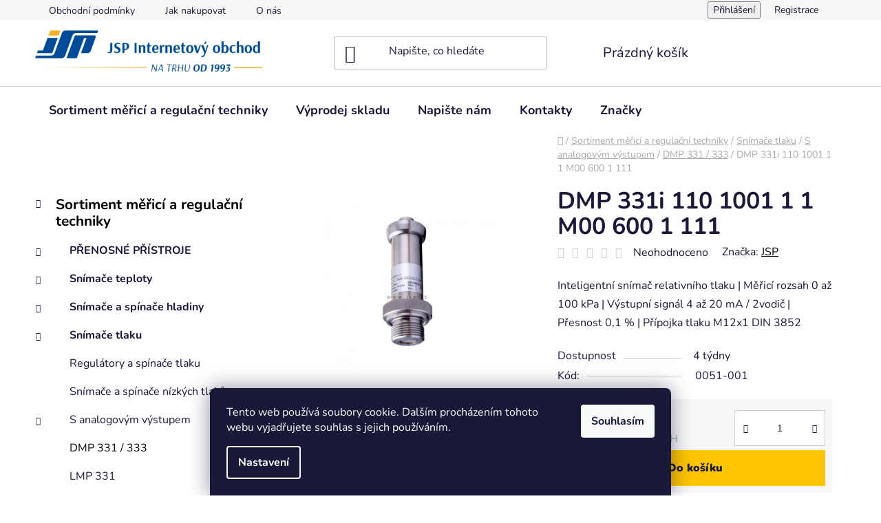

--- FILE ---
content_type: text/html; charset=utf-8
request_url: https://www.jspshop.cz/dmp-331-333-snimace-relativniho-a-absolutniho-tlaku/dmp-331i-110-1001-1-1-m00-600-1-111/
body_size: 30030
content:
<!doctype html><html lang="cs" dir="ltr" class="header-background-light external-fonts-loaded"><head><meta charset="utf-8" /><meta name="viewport" content="width=device-width,initial-scale=1" /><title>DMP 331i 110 1001 1 1 M00 600 1 111 - JSP e-shop</title><link rel="preconnect" href="https://cdn.myshoptet.com" /><link rel="dns-prefetch" href="https://cdn.myshoptet.com" /><link rel="preload" href="https://cdn.myshoptet.com/prj/dist/master/cms/libs/jquery/jquery-1.11.3.min.js" as="script" /><link href="https://cdn.myshoptet.com/prj/dist/master/cms/templates/frontend_templates/shared/css/font-face/nunito.css" rel="stylesheet"><link href="https://cdn.myshoptet.com/prj/dist/master/shop/dist/font-shoptet-13.css.3c47e30adfa2e9e2683b.css" rel="stylesheet"><script>
dataLayer = [];
dataLayer.push({'shoptet' : {
    "pageId": 1405,
    "pageType": "productDetail",
    "currency": "CZK",
    "currencyInfo": {
        "decimalSeparator": ",",
        "exchangeRate": 1,
        "priceDecimalPlaces": 0,
        "symbol": "K\u010d",
        "symbolLeft": 0,
        "thousandSeparator": " "
    },
    "language": "cs",
    "projectId": 24340,
    "product": {
        "id": 3373,
        "guid": "c5c64c10cfd77b16a03aa81f09499f25",
        "hasVariants": false,
        "codes": [
            {
                "code": "0051-001"
            }
        ],
        "code": "0051-001",
        "name": "DMP 331i 110 1001 1 1 M00 600 1 111",
        "appendix": "",
        "weight": 0,
        "manufacturer": "JSP",
        "manufacturerGuid": "1EF53320C6A26F8EA710DA0BA3DED3EE",
        "currentCategory": "Sortiment m\u011b\u0159ic\u00ed a regula\u010dn\u00ed techniky | Sn\u00edma\u010de tlaku | Sn\u00edma\u010de tlaku s analogov\u00fdm v\u00fdstupem | DMP 331 \/ 333 \u2013 Sn\u00edma\u010de relativn\u00edho a absolutn\u00edho tlaku",
        "currentCategoryGuid": "4b219c37-3b0c-11e3-ab60-ac162d8a2454",
        "defaultCategory": "Sortiment m\u011b\u0159ic\u00ed a regula\u010dn\u00ed techniky | Sn\u00edma\u010de tlaku | Sn\u00edma\u010de tlaku s analogov\u00fdm v\u00fdstupem | DMP 331 \/ 333 \u2013 Sn\u00edma\u010de relativn\u00edho a absolutn\u00edho tlaku",
        "defaultCategoryGuid": "4b219c37-3b0c-11e3-ab60-ac162d8a2454",
        "currency": "CZK",
        "priceWithVat": 13794
    },
    "stocks": [
        {
            "id": "ext",
            "title": "Sklad",
            "isDeliveryPoint": 0,
            "visibleOnEshop": 1
        }
    ],
    "cartInfo": {
        "id": null,
        "freeShipping": false,
        "freeShippingFrom": null,
        "leftToFreeGift": {
            "formattedPrice": "0 K\u010d",
            "priceLeft": 0
        },
        "freeGift": false,
        "leftToFreeShipping": {
            "priceLeft": null,
            "dependOnRegion": null,
            "formattedPrice": null
        },
        "discountCoupon": [],
        "getNoBillingShippingPrice": {
            "withoutVat": 0,
            "vat": 0,
            "withVat": 0
        },
        "cartItems": [],
        "taxMode": "ORDINARY"
    },
    "cart": [],
    "customer": {
        "priceRatio": 1,
        "priceListId": 1,
        "groupId": null,
        "registered": false,
        "mainAccount": false
    }
}});
dataLayer.push({'cookie_consent' : {
    "marketing": "denied",
    "analytics": "denied"
}});
document.addEventListener('DOMContentLoaded', function() {
    shoptet.consent.onAccept(function(agreements) {
        if (agreements.length == 0) {
            return;
        }
        dataLayer.push({
            'cookie_consent' : {
                'marketing' : (agreements.includes(shoptet.config.cookiesConsentOptPersonalisation)
                    ? 'granted' : 'denied'),
                'analytics': (agreements.includes(shoptet.config.cookiesConsentOptAnalytics)
                    ? 'granted' : 'denied')
            },
            'event': 'cookie_consent'
        });
    });
});
</script>
<meta property="og:type" content="website"><meta property="og:site_name" content="jspshop.cz"><meta property="og:url" content="https://www.jspshop.cz/dmp-331-333-snimace-relativniho-a-absolutniho-tlaku/dmp-331i-110-1001-1-1-m00-600-1-111/"><meta property="og:title" content="DMP 331i 110 1001 1 1 M00 600 1 111 - JSP e-shop"><meta name="author" content="JSP e-shop"><meta name="web_author" content="Shoptet.cz"><meta name="dcterms.rightsHolder" content="www.jspshop.cz"><meta name="robots" content="index,follow"><meta property="og:image" content="https://cdn.myshoptet.com/usr/www.jspshop.cz/user/shop/big/3373-1_dmp-331i-110-1001-1-1-m00-600-1-111.jpg?625fe3f7"><meta property="og:description" content="DMP 331i 110 1001 1 1 M00 600 1 111. Inteligentní snímač relativního tlaku | Měřicí rozsah 0 až 100 kPa | Výstupní signál 4 až 20 mA / 2vodič | Přesnost 0,1 % | Přípojka tlaku M12x1 DIN 3852"><meta name="description" content="DMP 331i 110 1001 1 1 M00 600 1 111. Inteligentní snímač relativního tlaku | Měřicí rozsah 0 až 100 kPa | Výstupní signál 4 až 20 mA / 2vodič | Přesnost 0,1 % | Přípojka tlaku M12x1 DIN 3852"><meta property="product:price:amount" content="13794"><meta property="product:price:currency" content="CZK"><style>:root {--color-primary: #000000;--color-primary-h: 0;--color-primary-s: 0%;--color-primary-l: 0%;--color-primary-hover: #FFC500;--color-primary-hover-h: 46;--color-primary-hover-s: 100%;--color-primary-hover-l: 50%;--color-secondary: #FFC500;--color-secondary-h: 46;--color-secondary-s: 100%;--color-secondary-l: 50%;--color-secondary-hover: #FFC500;--color-secondary-hover-h: 46;--color-secondary-hover-s: 100%;--color-secondary-hover-l: 50%;--color-tertiary: #000000;--color-tertiary-h: 0;--color-tertiary-s: 0%;--color-tertiary-l: 0%;--color-tertiary-hover: #cfcfcf;--color-tertiary-hover-h: 0;--color-tertiary-hover-s: 0%;--color-tertiary-hover-l: 81%;--color-header-background: #ffffff;--template-font: "Nunito";--template-headings-font: "Nunito";--header-background-url: url("[data-uri]");--cookies-notice-background: #1A1937;--cookies-notice-color: #F8FAFB;--cookies-notice-button-hover: #f5f5f5;--cookies-notice-link-hover: #27263f;--templates-update-management-preview-mode-content: "Náhled aktualizací šablony je aktivní pro váš prohlížeč."}</style>
    
    <link href="https://cdn.myshoptet.com/prj/dist/master/shop/dist/main-13.less.96035efb4db1532b3cd7.css" rel="stylesheet" />
    
    <script>var shoptet = shoptet || {};</script>
    <script src="https://cdn.myshoptet.com/prj/dist/master/shop/dist/main-3g-header.js.05f199e7fd2450312de2.js"></script>
<!-- User include --><!-- project html code header -->
<style>

.basic-description p {
padding: 5px;
margin: 5px 0 !important;
border-bottom: 1px dashed #666;
}

.order-summary-inner strong.price:nth-child(2)::after {
content: "vč. DPH"
}
</style>
<!-- /User include --><link rel="apple-touch-icon" type="image/png" sizes="57x57" href="/favicon-57x57.png"><link rel="apple-touch-icon" type="image/png" sizes="60x60" href="/favicon-60x60.png"><link rel="apple-touch-icon" type="image/png" sizes="72x72" href="/favicon-72x72.png"><link rel="apple-touch-icon" type="image/png" sizes="76x76" href="/favicon-76x76.png"><link rel="apple-touch-icon" type="image/png" sizes="114x114" href="/favicon-114x114.png"><link rel="apple-touch-icon" type="image/png" sizes="120x120" href="/favicon-120x120.png"><link rel="apple-touch-icon" type="image/png" sizes="144x144" href="/favicon-144x144.png"><link rel="apple-touch-icon" type="image/png" sizes="152x152" href="/favicon-152x152.png"><link rel="apple-touch-icon" type="image/png" sizes="180x180" href="/favicon-180x180.png"><link rel="icon" type="image/png" sizes="16x16" href="/favicon-16x16.png"><link rel="icon" type="image/png" sizes="32x32" href="/favicon-32x32.png"><link rel="icon" type="image/png" sizes="96x96" href="/favicon-96x96.png"><link rel="icon" type="image/png" sizes="192x192" href="/favicon-192x192.png"><link rel="manifest" href="/manifest.json"><meta name="msapplication-TileColor" content="#ffffff"><meta name="msapplication-TileImage" content="/favicon-144x144.png"><meta name="theme-color" content="#ffffff"><link rel="canonical" href="https://www.jspshop.cz/dmp-331-333-snimace-relativniho-a-absolutniho-tlaku/dmp-331i-110-1001-1-1-m00-600-1-111/" />    <!-- Global site tag (gtag.js) - Google Analytics -->
    <script async src="https://www.googletagmanager.com/gtag/js?id=G-R56QT6G33J"></script>
    <script>
        
        window.dataLayer = window.dataLayer || [];
        function gtag(){dataLayer.push(arguments);}
        

                    console.debug('default consent data');

            gtag('consent', 'default', {"ad_storage":"denied","analytics_storage":"denied","ad_user_data":"denied","ad_personalization":"denied","wait_for_update":500});
            dataLayer.push({
                'event': 'default_consent'
            });
        
        gtag('js', new Date());

                gtag('config', 'UA-17787357-1', { 'groups': "UA" });
        
                gtag('config', 'G-R56QT6G33J', {"groups":"GA4","send_page_view":false,"content_group":"productDetail","currency":"CZK","page_language":"cs"});
        
        
        
        
        
        
                    gtag('event', 'page_view', {"send_to":"GA4","page_language":"cs","content_group":"productDetail","currency":"CZK"});
        
                gtag('set', 'currency', 'CZK');

        gtag('event', 'view_item', {
            "send_to": "UA",
            "items": [
                {
                    "id": "0051-001",
                    "name": "DMP 331i 110 1001 1 1 M00 600 1 111",
                    "category": "Sortiment m\u011b\u0159ic\u00ed a regula\u010dn\u00ed techniky \/ Sn\u00edma\u010de tlaku \/ Sn\u00edma\u010de tlaku s analogov\u00fdm v\u00fdstupem \/ DMP 331 \/ 333 \u2013 Sn\u00edma\u010de relativn\u00edho a absolutn\u00edho tlaku",
                                        "brand": "JSP",
                                                            "price": 11400
                }
            ]
        });
        
        
        
        
        
                    gtag('event', 'view_item', {"send_to":"GA4","page_language":"cs","content_group":"productDetail","value":11400,"currency":"CZK","items":[{"item_id":"0051-001","item_name":"DMP 331i 110 1001 1 1 M00 600 1 111","item_brand":"JSP","item_category":"Sortiment m\u011b\u0159ic\u00ed a regula\u010dn\u00ed techniky","item_category2":"Sn\u00edma\u010de tlaku","item_category3":"Sn\u00edma\u010de tlaku s analogov\u00fdm v\u00fdstupem","item_category4":"DMP 331 \/ 333 \u2013 Sn\u00edma\u010de relativn\u00edho a absolutn\u00edho tlaku","price":11400,"quantity":1,"index":0}]});
        
        
        
        
        
        
        
        document.addEventListener('DOMContentLoaded', function() {
            if (typeof shoptet.tracking !== 'undefined') {
                for (var id in shoptet.tracking.bannersList) {
                    gtag('event', 'view_promotion', {
                        "send_to": "UA",
                        "promotions": [
                            {
                                "id": shoptet.tracking.bannersList[id].id,
                                "name": shoptet.tracking.bannersList[id].name,
                                "position": shoptet.tracking.bannersList[id].position
                            }
                        ]
                    });
                }
            }

            shoptet.consent.onAccept(function(agreements) {
                if (agreements.length !== 0) {
                    console.debug('gtag consent accept');
                    var gtagConsentPayload =  {
                        'ad_storage': agreements.includes(shoptet.config.cookiesConsentOptPersonalisation)
                            ? 'granted' : 'denied',
                        'analytics_storage': agreements.includes(shoptet.config.cookiesConsentOptAnalytics)
                            ? 'granted' : 'denied',
                                                                                                'ad_user_data': agreements.includes(shoptet.config.cookiesConsentOptPersonalisation)
                            ? 'granted' : 'denied',
                        'ad_personalization': agreements.includes(shoptet.config.cookiesConsentOptPersonalisation)
                            ? 'granted' : 'denied',
                        };
                    console.debug('update consent data', gtagConsentPayload);
                    gtag('consent', 'update', gtagConsentPayload);
                    dataLayer.push(
                        { 'event': 'update_consent' }
                    );
                }
            });
        });
    </script>
<script>
    (function(t, r, a, c, k, i, n, g) { t['ROIDataObject'] = k;
    t[k]=t[k]||function(){ (t[k].q=t[k].q||[]).push(arguments) },t[k].c=i;n=r.createElement(a),
    g=r.getElementsByTagName(a)[0];n.async=1;n.src=c;g.parentNode.insertBefore(n,g)
    })(window, document, 'script', '//www.heureka.cz/ocm/sdk.js?source=shoptet&version=2&page=product_detail', 'heureka', 'cz');

    heureka('set_user_consent', 0);
</script>
</head><body class="desktop id-1405 in-dmp-331-333-snimace-relativniho-a-absolutniho-tlaku template-13 type-product type-detail multiple-columns-body columns-3 smart-labels-active ums_forms_redesign--off ums_a11y_category_page--on ums_discussion_rating_forms--off ums_flags_display_unification--on ums_a11y_login--on mobile-header-version-0"><noscript>
    <style>
        #header {
            padding-top: 0;
            position: relative !important;
            top: 0;
        }
        .header-navigation {
            position: relative !important;
        }
        .overall-wrapper {
            margin: 0 !important;
        }
        body:not(.ready) {
            visibility: visible !important;
        }
    </style>
    <div class="no-javascript">
        <div class="no-javascript__title">Musíte změnit nastavení vašeho prohlížeče</div>
        <div class="no-javascript__text">Podívejte se na: <a href="https://www.google.com/support/bin/answer.py?answer=23852">Jak povolit JavaScript ve vašem prohlížeči</a>.</div>
        <div class="no-javascript__text">Pokud používáte software na blokování reklam, může být nutné povolit JavaScript z této stránky.</div>
        <div class="no-javascript__text">Děkujeme.</div>
    </div>
</noscript>

        <div id="fb-root"></div>
        <script>
            window.fbAsyncInit = function() {
                FB.init({
//                    appId            : 'your-app-id',
                    autoLogAppEvents : true,
                    xfbml            : true,
                    version          : 'v19.0'
                });
            };
        </script>
        <script async defer crossorigin="anonymous" src="https://connect.facebook.net/cs_CZ/sdk.js"></script>    <div class="siteCookies siteCookies--bottom siteCookies--dark js-siteCookies" role="dialog" data-testid="cookiesPopup" data-nosnippet>
        <div class="siteCookies__form">
            <div class="siteCookies__content">
                <div class="siteCookies__text">
                    Tento web používá soubory cookie. Dalším procházením tohoto webu vyjadřujete souhlas s jejich používáním.
                </div>
                <p class="siteCookies__links">
                    <button class="siteCookies__link js-cookies-settings" aria-label="Nastavení cookies" data-testid="cookiesSettings">Nastavení</button>
                </p>
            </div>
            <div class="siteCookies__buttonWrap">
                                <button class="siteCookies__button js-cookiesConsentSubmit" value="all" aria-label="Přijmout cookies" data-testid="buttonCookiesAccept">Souhlasím</button>
            </div>
        </div>
        <script>
            document.addEventListener("DOMContentLoaded", () => {
                const siteCookies = document.querySelector('.js-siteCookies');
                document.addEventListener("scroll", shoptet.common.throttle(() => {
                    const st = document.documentElement.scrollTop;
                    if (st > 1) {
                        siteCookies.classList.add('siteCookies--scrolled');
                    } else {
                        siteCookies.classList.remove('siteCookies--scrolled');
                    }
                }, 100));
            });
        </script>
    </div>
<a href="#content" class="skip-link sr-only">Přejít na obsah</a><div class="overall-wrapper"><div class="user-action"><div class="container">
    <div class="user-action-in">
                    <div id="login" class="user-action-login popup-widget login-widget" role="dialog" aria-labelledby="loginHeading">
        <div class="popup-widget-inner">
                            <h2 id="loginHeading">Přihlášení k vašemu účtu</h2><div id="customerLogin"><form action="/action/Customer/Login/" method="post" id="formLoginIncluded" class="csrf-enabled formLogin" data-testid="formLogin"><input type="hidden" name="referer" value="" /><div class="form-group"><div class="input-wrapper email js-validated-element-wrapper no-label"><input type="email" name="email" class="form-control" autofocus placeholder="E-mailová adresa (např. jan@novak.cz)" data-testid="inputEmail" autocomplete="email" required /></div></div><div class="form-group"><div class="input-wrapper password js-validated-element-wrapper no-label"><input type="password" name="password" class="form-control" placeholder="Heslo" data-testid="inputPassword" autocomplete="current-password" required /><span class="no-display">Nemůžete vyplnit toto pole</span><input type="text" name="surname" value="" class="no-display" /></div></div><div class="form-group"><div class="login-wrapper"><button type="submit" class="btn btn-secondary btn-text btn-login" data-testid="buttonSubmit">Přihlásit se</button><div class="password-helper"><a href="/registrace/" data-testid="signup" rel="nofollow">Nová registrace</a><a href="/klient/zapomenute-heslo/" rel="nofollow">Zapomenuté heslo</a></div></div></div></form>
</div>                    </div>
    </div>

                <div id="cart-widget" class="user-action-cart popup-widget cart-widget loader-wrapper" data-testid="popupCartWidget" role="dialog" aria-hidden="true">
            <div class="popup-widget-inner cart-widget-inner place-cart-here">
                <div class="loader-overlay">
                    <div class="loader"></div>
                </div>
            </div>
        </div>
    </div>
</div>
</div><div class="top-navigation-bar" data-testid="topNavigationBar">

    <div class="container">

                            <div class="top-navigation-menu">
                <ul class="top-navigation-bar-menu">
                                            <li class="top-navigation-menu-item-39">
                            <a href="/obchodni-podminky/" title="Obchodní podmínky">Obchodní podmínky</a>
                        </li>
                                            <li class="top-navigation-menu-item-715">
                            <a href="/jak-nakupovat/" title="Jak nakupovat">Jak nakupovat</a>
                        </li>
                                            <li class="top-navigation-menu-item-741">
                            <a href="/o-nas/" title="Profil společnosti JSP">O nás</a>
                        </li>
                                    </ul>
                <div class="top-navigation-menu-trigger">Více</div>
                <ul class="top-navigation-bar-menu-helper"></ul>
            </div>
        
        <div class="top-navigation-tools">
                        <button class="top-nav-button top-nav-button-login toggle-window" type="button" data-target="login" aria-haspopup="dialog" aria-controls="login" aria-expanded="false" data-testid="signin"><span>Přihlášení</span></button>
    <a href="/registrace/" class="top-nav-button top-nav-button-register" data-testid="headerSignup">Registrace</a>
        </div>

    </div>

</div>
<header id="header">
        <div class="header-top">
            <div class="container navigation-wrapper header-top-wrapper">
                <div class="site-name"><a href="/" data-testid="linkWebsiteLogo"><img src="https://cdn.myshoptet.com/usr/www.jspshop.cz/user/logos/jsp_shop.jpg" alt="JSP e-shop" fetchpriority="low" /></a></div>                <div class="search" itemscope itemtype="https://schema.org/WebSite">
                    <meta itemprop="headline" content="DMP 331 / 333 – Snímače relativního a absolutního tlaku"/><meta itemprop="url" content="https://www.jspshop.cz"/><meta itemprop="text" content="DMP 331i 110 1001 1 1 M00 600 1 111. Inteligentní snímač relativního tlaku | Měřicí rozsah 0 až 100 kPa | Výstupní signál 4 až 20 mA / 2vodič | Přesnost 0,1 % | Přípojka tlaku M12x1 DIN 3852"/>                    <form action="/action/ProductSearch/prepareString/" method="post"
    id="formSearchForm" class="search-form compact-form js-search-main"
    itemprop="potentialAction" itemscope itemtype="https://schema.org/SearchAction" data-testid="searchForm">
    <fieldset>
        <meta itemprop="target"
            content="https://www.jspshop.cz/vyhledavani/?string={string}"/>
        <input type="hidden" name="language" value="cs"/>
        
            
    <span class="search-input-icon" aria-hidden="true"></span>

<input
    type="search"
    name="string"
        class="query-input form-control search-input js-search-input"
    placeholder="Napište, co hledáte"
    autocomplete="off"
    required
    itemprop="query-input"
    aria-label="Vyhledávání"
    data-testid="searchInput"
>
            <button type="submit" class="btn btn-default search-button" data-testid="searchBtn">Hledat</button>
        
    </fieldset>
</form>
                </div>
                <div class="navigation-buttons">
                    <a href="#" class="toggle-window" data-target="search" data-testid="linkSearchIcon"><span class="sr-only">Hledat</span></a>
                        
    <a href="/kosik/" class="btn btn-icon toggle-window cart-count" data-target="cart" data-hover="true" data-redirect="true" data-testid="headerCart" rel="nofollow" aria-haspopup="dialog" aria-expanded="false" aria-controls="cart-widget">
        
                <span class="sr-only">Nákupní košík</span>
        
            <span class="cart-price visible-lg-inline-block" data-testid="headerCartPrice">
                                    Prázdný košík                            </span>
        
    
            </a>
                    <a href="#" class="toggle-window" data-target="navigation" data-testid="hamburgerMenu"></a>
                </div>
            </div>
        </div>
        <div class="header-bottom">
            <div class="container navigation-wrapper header-bottom-wrapper js-navigation-container">
                <nav id="navigation" aria-label="Hlavní menu" data-collapsible="true"><div class="navigation-in menu"><ul class="menu-level-1" role="menubar" data-testid="headerMenuItems"><li class="menu-item-717 ext" role="none"><a href="/sortiment-merici-a-regulacni-techniky/" data-testid="headerMenuItem" role="menuitem" aria-haspopup="true" aria-expanded="false"><b>Sortiment měřicí a regulační techniky</b><span class="submenu-arrow"></span></a><ul class="menu-level-2" aria-label="Sortiment měřicí a regulační techniky" tabindex="-1" role="menu"><li class="menu-item-748 has-third-level" role="none"><a href="/prenosne-pristroje/" class="menu-image" data-testid="headerMenuItem" tabindex="-1" aria-hidden="true"><img src="data:image/svg+xml,%3Csvg%20width%3D%22140%22%20height%3D%22100%22%20xmlns%3D%22http%3A%2F%2Fwww.w3.org%2F2000%2Fsvg%22%3E%3C%2Fsvg%3E" alt="" aria-hidden="true" width="140" height="100"  data-src="https://cdn.myshoptet.com/usr/www.jspshop.cz/user/categories/thumb/prenosne-pristroje.jpg" fetchpriority="low" /></a><div><a href="/prenosne-pristroje/" data-testid="headerMenuItem" role="menuitem"><span>PŘENOSNÉ  PŘÍSTROJE</span></a>
                                                    <ul class="menu-level-3" role="menu">
                                                                    <li class="menu-item-755" role="none">
                                        <a href="/prenosne-pristroje-pro-mereni-neelektrickych-velicin/" data-testid="headerMenuItem" role="menuitem">
                                            NEELEKTRICKÉ VELIČINY</a>                                    </li>
                                                            </ul>
                        </div></li><li class="menu-item-719 has-third-level" role="none"><a href="/snimace-teploty/" class="menu-image" data-testid="headerMenuItem" tabindex="-1" aria-hidden="true"><img src="data:image/svg+xml,%3Csvg%20width%3D%22140%22%20height%3D%22100%22%20xmlns%3D%22http%3A%2F%2Fwww.w3.org%2F2000%2Fsvg%22%3E%3C%2Fsvg%3E" alt="" aria-hidden="true" width="140" height="100"  data-src="https://cdn.myshoptet.com/usr/www.jspshop.cz/user/categories/thumb/snimace-teploty.jpg" fetchpriority="low" /></a><div><a href="/snimace-teploty/" data-testid="headerMenuItem" role="menuitem"><span>Snímače teploty</span></a>
                                                    <ul class="menu-level-3" role="menu">
                                                                    <li class="menu-item-2029" role="none">
                                        <a href="/snimace-teploty-s-io-link/" data-testid="headerMenuItem" role="menuitem">
                                            Snímače teploty s IO-Link</a>,                                    </li>
                                                                    <li class="menu-item-791" role="none">
                                        <a href="/regulatory-a-spinace-teploty/" data-testid="headerMenuItem" role="menuitem">
                                            Regulátory a spínače teploty</a>,                                    </li>
                                                                    <li class="menu-item-724" role="none">
                                        <a href="/prevodniky-teploty/" data-testid="headerMenuItem" role="menuitem">
                                            Převodníky teploty</a>,                                    </li>
                                                                    <li class="menu-item-1369" role="none">
                                        <a href="/flexitemp-60-plastove-snimace-teploty/" data-testid="headerMenuItem" role="menuitem">
                                            FlexiTEMP® 60</a>,                                    </li>
                                                                    <li class="menu-item-789" role="none">
                                        <a href="/kompenzacni-a-prodluzovaci-vedeni-pro-termoclanky/" data-testid="headerMenuItem" role="menuitem">
                                            Kompenzační a prodlužovací vedení</a>,                                    </li>
                                                                    <li class="menu-item-794" role="none">
                                        <a href="/prislusenstvi-snimacu-teploty/" data-testid="headerMenuItem" role="menuitem">
                                            Příslušenství snímačů teploty</a>,                                    </li>
                                                                    <li class="menu-item-1402" role="none">
                                        <a href="/kabelove-snimace-teploty/" data-testid="headerMenuItem" role="menuitem">
                                            Kabelové snímače</a>,                                    </li>
                                                                    <li class="menu-item-1711" role="none">
                                        <a href="/primoukazujici-a-nastenne-teplomery/" data-testid="headerMenuItem" role="menuitem">
                                            Přímoukazující a nástěnné teploměry</a>                                    </li>
                                                            </ul>
                        </div></li><li class="menu-item-728 has-third-level" role="none"><a href="/snimace-a-spinace-hladiny/" class="menu-image" data-testid="headerMenuItem" tabindex="-1" aria-hidden="true"><img src="data:image/svg+xml,%3Csvg%20width%3D%22140%22%20height%3D%22100%22%20xmlns%3D%22http%3A%2F%2Fwww.w3.org%2F2000%2Fsvg%22%3E%3C%2Fsvg%3E" alt="" aria-hidden="true" width="140" height="100"  data-src="https://cdn.myshoptet.com/usr/www.jspshop.cz/user/categories/thumb/snimace-hladiny.jpg" fetchpriority="low" /></a><div><a href="/snimace-a-spinace-hladiny/" data-testid="headerMenuItem" role="menuitem"><span>Snímače a spínače hladiny</span></a>
                                                    <ul class="menu-level-3" role="menu">
                                                                    <li class="menu-item-1444" role="none">
                                        <a href="/limitni-mereni-hladiny/" data-testid="headerMenuItem" role="menuitem">
                                            Limitní měření hladiny</a>,                                    </li>
                                                                    <li class="menu-item-1756" role="none">
                                        <a href="/kontinualni-mereni-hladiny/" data-testid="headerMenuItem" role="menuitem">
                                            Kontinuální měření hladiny</a>                                    </li>
                                                            </ul>
                        </div></li><li class="menu-item-727 has-third-level" role="none"><a href="/snimace-tlaku/" class="menu-image" data-testid="headerMenuItem" tabindex="-1" aria-hidden="true"><img src="data:image/svg+xml,%3Csvg%20width%3D%22140%22%20height%3D%22100%22%20xmlns%3D%22http%3A%2F%2Fwww.w3.org%2F2000%2Fsvg%22%3E%3C%2Fsvg%3E" alt="" aria-hidden="true" width="140" height="100"  data-src="https://cdn.myshoptet.com/usr/www.jspshop.cz/user/categories/thumb/snimace-tlaku.jpg" fetchpriority="low" /></a><div><a href="/snimace-tlaku/" data-testid="headerMenuItem" role="menuitem"><span>Snímače tlaku</span></a>
                                                    <ul class="menu-level-3" role="menu">
                                                                    <li class="menu-item-792" role="none">
                                        <a href="/regulatory-a-spinace-tlaku/" data-testid="headerMenuItem" role="menuitem">
                                            Regulátory a spínače tlaku</a>,                                    </li>
                                                                    <li class="menu-item-1326" role="none">
                                        <a href="/snimace-a-spinace-nizkych-tlaku/" data-testid="headerMenuItem" role="menuitem">
                                            Snímače a spínače nízkých tlaků</a>,                                    </li>
                                                                    <li class="menu-item-1323" role="none">
                                        <a href="/snimace-tlaku-s-analogovym-vystupem/" data-testid="headerMenuItem" role="menuitem">
                                            S analogovým výstupem</a>,                                    </li>
                                                                    <li class="menu-item-742" role="none">
                                        <a href="/prislusenstvi-pro-snimace-tlaku/" data-testid="headerMenuItem" role="menuitem">
                                            Příslušenství</a>,                                    </li>
                                                                    <li class="menu-item-1750" role="none">
                                        <a href="/snimace-tlaku-s-displejem/" data-testid="headerMenuItem" role="menuitem">
                                            Snímače tlaku s displejem</a>,                                    </li>
                                                                    <li class="menu-item-1940" role="none">
                                        <a href="/primoukazujici-manometry/" data-testid="headerMenuItem" role="menuitem">
                                            Přímoukazující manometry</a>,                                    </li>
                                                                    <li class="menu-item-2046" role="none">
                                        <a href="/snimace-tlaku-s-hart/" data-testid="headerMenuItem" role="menuitem">
                                            Snímače tlaku s HART</a>                                    </li>
                                                            </ul>
                        </div></li><li class="menu-item-729" role="none"><a href="/snimace-prutoku/" class="menu-image" data-testid="headerMenuItem" tabindex="-1" aria-hidden="true"><img src="data:image/svg+xml,%3Csvg%20width%3D%22140%22%20height%3D%22100%22%20xmlns%3D%22http%3A%2F%2Fwww.w3.org%2F2000%2Fsvg%22%3E%3C%2Fsvg%3E" alt="" aria-hidden="true" width="140" height="100"  data-src="https://cdn.myshoptet.com/usr/www.jspshop.cz/user/categories/thumb/snimace-prutoku.jpg" fetchpriority="low" /></a><div><a href="/snimace-prutoku/" data-testid="headerMenuItem" role="menuitem"><span>Snímače průtoku</span></a>
                        </div></li><li class="menu-item-1592" role="none"><a href="/multiparametrove-merici-pristroje/" class="menu-image" data-testid="headerMenuItem" tabindex="-1" aria-hidden="true"><img src="data:image/svg+xml,%3Csvg%20width%3D%22140%22%20height%3D%22100%22%20xmlns%3D%22http%3A%2F%2Fwww.w3.org%2F2000%2Fsvg%22%3E%3C%2Fsvg%3E" alt="" aria-hidden="true" width="140" height="100"  data-src="https://cdn.myshoptet.com/usr/www.jspshop.cz/user/categories/thumb/multi-param.jpg" fetchpriority="low" /></a><div><a href="/multiparametrove-merici-pristroje/" data-testid="headerMenuItem" role="menuitem"><span>Multiparametrové měřicí přístroje</span></a>
                        </div></li><li class="menu-item-743 has-third-level" role="none"><a href="/analyza/" class="menu-image" data-testid="headerMenuItem" tabindex="-1" aria-hidden="true"><img src="data:image/svg+xml,%3Csvg%20width%3D%22140%22%20height%3D%22100%22%20xmlns%3D%22http%3A%2F%2Fwww.w3.org%2F2000%2Fsvg%22%3E%3C%2Fsvg%3E" alt="" aria-hidden="true" width="140" height="100"  data-src="https://cdn.myshoptet.com/usr/www.jspshop.cz/user/categories/thumb/analyza.jpg" fetchpriority="low" /></a><div><a href="/analyza/" data-testid="headerMenuItem" role="menuitem"><span>Analýza</span></a>
                                                    <ul class="menu-level-3" role="menu">
                                                                    <li class="menu-item-842" role="none">
                                        <a href="/mereni-koncentrace-plynu/" data-testid="headerMenuItem" role="menuitem">
                                            Koncentrace plynů</a>,                                    </li>
                                                                    <li class="menu-item-836" role="none">
                                        <a href="/mereni-vodivosti/" data-testid="headerMenuItem" role="menuitem">
                                            Vodivost</a>,                                    </li>
                                                                    <li class="menu-item-835" role="none">
                                        <a href="/vlhkost/" data-testid="headerMenuItem" role="menuitem">
                                            Vlhkost</a>,                                    </li>
                                                                    <li class="menu-item-834" role="none">
                                        <a href="/analyza-ph-redox-orp-rh/" data-testid="headerMenuItem" role="menuitem">
                                            pH / Redox (ORP) / rH</a>,                                    </li>
                                                                    <li class="menu-item-1527" role="none">
                                        <a href="/katexove-naplne-2/" data-testid="headerMenuItem" role="menuitem">
                                            Katexové náplně</a>,                                    </li>
                                                                    <li class="menu-item-2044" role="none">
                                        <a href="/filtry/" data-testid="headerMenuItem" role="menuitem">
                                            Filtry</a>                                    </li>
                                                            </ul>
                        </div></li><li class="menu-item-747 has-third-level" role="none"><a href="/prumyslove-armatury/" class="menu-image" data-testid="headerMenuItem" tabindex="-1" aria-hidden="true"><img src="data:image/svg+xml,%3Csvg%20width%3D%22140%22%20height%3D%22100%22%20xmlns%3D%22http%3A%2F%2Fwww.w3.org%2F2000%2Fsvg%22%3E%3C%2Fsvg%3E" alt="" aria-hidden="true" width="140" height="100"  data-src="https://cdn.myshoptet.com/usr/www.jspshop.cz/user/categories/thumb/armatury.jpg" fetchpriority="low" /></a><div><a href="/prumyslove-armatury/" data-testid="headerMenuItem" role="menuitem"><span>Průmyslové armatury</span></a>
                                                    <ul class="menu-level-3" role="menu">
                                                                    <li class="menu-item-1288" role="none">
                                        <a href="/ventily/" data-testid="headerMenuItem" role="menuitem">
                                            Ventily</a>,                                    </li>
                                                                    <li class="menu-item-754" role="none">
                                        <a href="/elektromagneticke-solenoidove-ventily/" data-testid="headerMenuItem" role="menuitem">
                                            Elektromagnetické ventily</a>                                    </li>
                                                            </ul>
                        </div></li><li class="menu-item-737 has-third-level" role="none"><a href="/napajeci-zdroje-a-oddelovace/" class="menu-image" data-testid="headerMenuItem" tabindex="-1" aria-hidden="true"><img src="data:image/svg+xml,%3Csvg%20width%3D%22140%22%20height%3D%22100%22%20xmlns%3D%22http%3A%2F%2Fwww.w3.org%2F2000%2Fsvg%22%3E%3C%2Fsvg%3E" alt="" aria-hidden="true" width="140" height="100"  data-src="https://cdn.myshoptet.com/usr/www.jspshop.cz/user/categories/thumb/zdroje.jpg" fetchpriority="low" /></a><div><a href="/napajeci-zdroje-a-oddelovace/" data-testid="headerMenuItem" role="menuitem"><span>Napájecí zdroje a oddělovače</span></a>
                                                    <ul class="menu-level-3" role="menu">
                                                                    <li class="menu-item-739" role="none">
                                        <a href="/oddelovaci-cleny/" data-testid="headerMenuItem" role="menuitem">
                                            Oddělovací členy</a>,                                    </li>
                                                                    <li class="menu-item-738" role="none">
                                        <a href="/stabilizovane-zdroje/" data-testid="headerMenuItem" role="menuitem">
                                            Stabilizované zdroje</a>                                    </li>
                                                            </ul>
                        </div></li><li class="menu-item-744 has-third-level" role="none"><a href="/ukazovaci-pristroje-a-zapisovace/" class="menu-image" data-testid="headerMenuItem" tabindex="-1" aria-hidden="true"><img src="data:image/svg+xml,%3Csvg%20width%3D%22140%22%20height%3D%22100%22%20xmlns%3D%22http%3A%2F%2Fwww.w3.org%2F2000%2Fsvg%22%3E%3C%2Fsvg%3E" alt="" aria-hidden="true" width="140" height="100"  data-src="https://cdn.myshoptet.com/usr/www.jspshop.cz/user/categories/thumb/zobrazovace.jpg" fetchpriority="low" /></a><div><a href="/ukazovaci-pristroje-a-zapisovace/" data-testid="headerMenuItem" role="menuitem"><span>Ukazovací přístroje a zapisovače</span></a>
                                                    <ul class="menu-level-3" role="menu">
                                                                    <li class="menu-item-1291" role="none">
                                        <a href="/panelove-led-a-lcd-pristroje-2/" data-testid="headerMenuItem" role="menuitem">
                                            Panelové LED a LCD přístroje</a>,                                    </li>
                                                                    <li class="menu-item-874" role="none">
                                        <a href="/univerzalni-zobrazovace/" data-testid="headerMenuItem" role="menuitem">
                                            Univerzální zobrazovače</a>,                                    </li>
                                                                    <li class="menu-item-788" role="none">
                                        <a href="/dataloggery-2/" data-testid="headerMenuItem" role="menuitem">
                                            Dataloggery</a>                                    </li>
                                                            </ul>
                        </div></li><li class="menu-item-749 has-third-level" role="none"><a href="/kalibracni-a-laboratorni-technika/" class="menu-image" data-testid="headerMenuItem" tabindex="-1" aria-hidden="true"><img src="data:image/svg+xml,%3Csvg%20width%3D%22140%22%20height%3D%22100%22%20xmlns%3D%22http%3A%2F%2Fwww.w3.org%2F2000%2Fsvg%22%3E%3C%2Fsvg%3E" alt="" aria-hidden="true" width="140" height="100"  data-src="https://cdn.myshoptet.com/usr/www.jspshop.cz/user/categories/thumb/kalibrace.jpg" fetchpriority="low" /></a><div><a href="/kalibracni-a-laboratorni-technika/" data-testid="headerMenuItem" role="menuitem"><span>Kalibrační a laboratorní technika</span></a>
                                                    <ul class="menu-level-3" role="menu">
                                                                    <li class="menu-item-1090" role="none">
                                        <a href="/kalibratory-a-simulatory/" data-testid="headerMenuItem" role="menuitem">
                                            Kalibrátory</a>,                                    </li>
                                                                    <li class="menu-item-1788" role="none">
                                        <a href="/tlakove-pumpy/" data-testid="headerMenuItem" role="menuitem">
                                            Tlakové pumpy</a>                                    </li>
                                                            </ul>
                        </div></li><li class="menu-item-768 has-third-level" role="none"><a href="/software-a-komunikacni-prostredky/" class="menu-image" data-testid="headerMenuItem" tabindex="-1" aria-hidden="true"><img src="data:image/svg+xml,%3Csvg%20width%3D%22140%22%20height%3D%22100%22%20xmlns%3D%22http%3A%2F%2Fwww.w3.org%2F2000%2Fsvg%22%3E%3C%2Fsvg%3E" alt="" aria-hidden="true" width="140" height="100"  data-src="https://cdn.myshoptet.com/usr/www.jspshop.cz/user/categories/thumb/komunikace.jpg" fetchpriority="low" /></a><div><a href="/software-a-komunikacni-prostredky/" data-testid="headerMenuItem" role="menuitem"><span>Software a komunikační prostředky</span></a>
                                                    <ul class="menu-level-3" role="menu">
                                                                    <li class="menu-item-873" role="none">
                                        <a href="/komunikacni-adaptery/" data-testid="headerMenuItem" role="menuitem">
                                            Komunikační adaptéry</a>,                                    </li>
                                                                    <li class="menu-item-769" role="none">
                                        <a href="/komunikatory-a-nastavovaci-jednotky/" data-testid="headerMenuItem" role="menuitem">
                                            Komunikátory a nastavovací jednotky</a>                                    </li>
                                                            </ul>
                        </div></li><li class="menu-item-1338 has-third-level" role="none"><a href="/prislusenstvi-25/" class="menu-image" data-testid="headerMenuItem" tabindex="-1" aria-hidden="true"><img src="data:image/svg+xml,%3Csvg%20width%3D%22140%22%20height%3D%22100%22%20xmlns%3D%22http%3A%2F%2Fwww.w3.org%2F2000%2Fsvg%22%3E%3C%2Fsvg%3E" alt="" aria-hidden="true" width="140" height="100"  data-src="https://cdn.myshoptet.com/usr/www.jspshop.cz/user/categories/thumb/prislusentsvi.jpg" fetchpriority="low" /></a><div><a href="/prislusenstvi-25/" data-testid="headerMenuItem" role="menuitem"><span>Příslušenství</span></a>
                                                    <ul class="menu-level-3" role="menu">
                                                                    <li class="menu-item-1458" role="none">
                                        <a href="/prislusenstvi-pro-montaz/" data-testid="headerMenuItem" role="menuitem">
                                            Pro montáž</a>,                                    </li>
                                                                    <li class="menu-item-1579" role="none">
                                        <a href="/kufry-a-pouzdra-2/" data-testid="headerMenuItem" role="menuitem">
                                            Kufry a pouzdra</a>,                                    </li>
                                                                    <li class="menu-item-1678" role="none">
                                        <a href="/kabely-konektory-redukce-spojky/" data-testid="headerMenuItem" role="menuitem">
                                            Kabely, konektory, redukce, spojky</a>                                    </li>
                                                            </ul>
                        </div></li></ul></li>
<li class="menu-item-1967 ext" role="none"><a href="/vyprodej-skladu/" data-testid="headerMenuItem" role="menuitem" aria-haspopup="true" aria-expanded="false"><b>Výprodej skladu</b><span class="submenu-arrow"></span></a><ul class="menu-level-2" aria-label="Výprodej skladu" tabindex="-1" role="menu"><li class="menu-item-1982" role="none"><a href="/snimace-prutoku-a-hladiny/" class="menu-image" data-testid="headerMenuItem" tabindex="-1" aria-hidden="true"><img src="data:image/svg+xml,%3Csvg%20width%3D%22140%22%20height%3D%22100%22%20xmlns%3D%22http%3A%2F%2Fwww.w3.org%2F2000%2Fsvg%22%3E%3C%2Fsvg%3E" alt="" aria-hidden="true" width="140" height="100"  data-src="https://cdn.myshoptet.com/usr/www.jspshop.cz/user/categories/thumb/screenshot_3.jpg" fetchpriority="low" /></a><div><a href="/snimace-prutoku-a-hladiny/" data-testid="headerMenuItem" role="menuitem"><span>Snímače průtoku a hladiny</span></a>
                        </div></li><li class="menu-item-2001" role="none"><a href="/snimace-teploty-a-prislusenstvi-2/" class="menu-image" data-testid="headerMenuItem" tabindex="-1" aria-hidden="true"><img src="data:image/svg+xml,%3Csvg%20width%3D%22140%22%20height%3D%22100%22%20xmlns%3D%22http%3A%2F%2Fwww.w3.org%2F2000%2Fsvg%22%3E%3C%2Fsvg%3E" alt="" aria-hidden="true" width="140" height="100"  data-src="https://cdn.myshoptet.com/usr/www.jspshop.cz/user/categories/thumb/1-752896.jpg" fetchpriority="low" /></a><div><a href="/snimace-teploty-a-prislusenstvi-2/" data-testid="headerMenuItem" role="menuitem"><span>Snímače teploty a příslušenství</span></a>
                        </div></li><li class="menu-item-2037" role="none"><a href="/regulatory--zobrazovace--apod/" class="menu-image" data-testid="headerMenuItem" tabindex="-1" aria-hidden="true"><img src="data:image/svg+xml,%3Csvg%20width%3D%22140%22%20height%3D%22100%22%20xmlns%3D%22http%3A%2F%2Fwww.w3.org%2F2000%2Fsvg%22%3E%3C%2Fsvg%3E" alt="" aria-hidden="true" width="140" height="100"  data-src="https://cdn.myshoptet.com/usr/www.jspshop.cz/user/categories/thumb/screenshot_2.jpg" fetchpriority="low" /></a><div><a href="/regulatory--zobrazovace--apod/" data-testid="headerMenuItem" role="menuitem"><span>Regulátory, zobrazovače, apod.</span></a>
                        </div></li><li class="menu-item-1970" role="none"><a href="/sroubeni--ventily-a-dalsi-prislusenstvi/" class="menu-image" data-testid="headerMenuItem" tabindex="-1" aria-hidden="true"><img src="data:image/svg+xml,%3Csvg%20width%3D%22140%22%20height%3D%22100%22%20xmlns%3D%22http%3A%2F%2Fwww.w3.org%2F2000%2Fsvg%22%3E%3C%2Fsvg%3E" alt="" aria-hidden="true" width="140" height="100"  data-src="https://cdn.myshoptet.com/usr/www.jspshop.cz/user/categories/thumb/1-202903.jpg" fetchpriority="low" /></a><div><a href="/sroubeni--ventily-a-dalsi-prislusenstvi/" data-testid="headerMenuItem" role="menuitem"><span>Šroubení, ventily a další příslušenství</span></a>
                        </div></li><li class="menu-item-1976" role="none"><a href="/manometry/" class="menu-image" data-testid="headerMenuItem" tabindex="-1" aria-hidden="true"><img src="data:image/svg+xml,%3Csvg%20width%3D%22140%22%20height%3D%22100%22%20xmlns%3D%22http%3A%2F%2Fwww.w3.org%2F2000%2Fsvg%22%3E%3C%2Fsvg%3E" alt="" aria-hidden="true" width="140" height="100"  data-src="https://cdn.myshoptet.com/usr/www.jspshop.cz/user/categories/thumb/3-117062.jpg" fetchpriority="low" /></a><div><a href="/manometry/" data-testid="headerMenuItem" role="menuitem"><span>Manometry</span></a>
                        </div></li><li class="menu-item-1997" role="none"><a href="/prevodniky-tlaku/" class="menu-image" data-testid="headerMenuItem" tabindex="-1" aria-hidden="true"><img src="data:image/svg+xml,%3Csvg%20width%3D%22140%22%20height%3D%22100%22%20xmlns%3D%22http%3A%2F%2Fwww.w3.org%2F2000%2Fsvg%22%3E%3C%2Fsvg%3E" alt="" aria-hidden="true" width="140" height="100"  data-src="https://cdn.myshoptet.com/usr/www.jspshop.cz/user/categories/thumb/1-101180.jpg" fetchpriority="low" /></a><div><a href="/prevodniky-tlaku/" data-testid="headerMenuItem" role="menuitem"><span>Převodníky tlaku</span></a>
                        </div></li><li class="menu-item-2013" role="none"><a href="/prevodniky-teploty-a-dalsi/" class="menu-image" data-testid="headerMenuItem" tabindex="-1" aria-hidden="true"><img src="data:image/svg+xml,%3Csvg%20width%3D%22140%22%20height%3D%22100%22%20xmlns%3D%22http%3A%2F%2Fwww.w3.org%2F2000%2Fsvg%22%3E%3C%2Fsvg%3E" alt="" aria-hidden="true" width="140" height="100"  data-src="https://cdn.myshoptet.com/usr/www.jspshop.cz/user/categories/thumb/1-100639.jpg" fetchpriority="low" /></a><div><a href="/prevodniky-teploty-a-dalsi/" data-testid="headerMenuItem" role="menuitem"><span>Převodníky teploty a další</span></a>
                        </div></li><li class="menu-item-2025" role="none"><a href="/kabely/" class="menu-image" data-testid="headerMenuItem" tabindex="-1" aria-hidden="true"><img src="data:image/svg+xml,%3Csvg%20width%3D%22140%22%20height%3D%22100%22%20xmlns%3D%22http%3A%2F%2Fwww.w3.org%2F2000%2Fsvg%22%3E%3C%2Fsvg%3E" alt="" aria-hidden="true" width="140" height="100"  data-src="https://cdn.myshoptet.com/usr/www.jspshop.cz/user/categories/thumb/kabely-1.jpg" fetchpriority="low" /></a><div><a href="/kabely/" data-testid="headerMenuItem" role="menuitem"><span>Kabely</span></a>
                        </div></li></ul></li>
<li class="menu-item--6" role="none"><a href="/napiste-nam/" data-testid="headerMenuItem" role="menuitem" aria-expanded="false"><b>Napište nám</b></a></li>
<li class="menu-item-29" role="none"><a href="/kontakty/" data-testid="headerMenuItem" role="menuitem" aria-expanded="false"><b>Kontakty</b></a></li>
<li class="ext" id="nav-manufacturers" role="none"><a href="https://www.jspshop.cz/znacka/" data-testid="brandsText" role="menuitem"><b>Značky</b><span class="submenu-arrow"></span></a><ul class="menu-level-2" role="menu"><li role="none"><a href="/znacka/danfoss/" data-testid="brandName" role="menuitem"><span>Danfoss</span></a></li><li role="none"><a href="/znacka/greisinger/" data-testid="brandName" role="menuitem"><span>Greisinger</span></a></li><li role="none"><a href="/znacka/jsp/" data-testid="brandName" role="menuitem"><span>JSP</span></a></li><li role="none"><a href="/znacka/kobold/" data-testid="brandName" role="menuitem"><span>KOBOLD</span></a></li><li role="none"><a href="/znacka/lufberg/" data-testid="brandName" role="menuitem"><span>LUFBERG</span></a></li><li role="none"><a href="/znacka/lutron/" data-testid="brandName" role="menuitem"><span>LUTRON</span></a></li><li role="none"><a href="/znacka/pr-electronics/" data-testid="brandName" role="menuitem"><span>PR Electronics</span></a></li><li role="none"><a href="/znacka/procomsol/" data-testid="brandName" role="menuitem"><span>ProComSol</span></a></li><li role="none"><a href="/znacka/sick/" data-testid="brandName" role="menuitem"><span>SICK</span></a></li><li role="none"><a href="/znacka/sika/" data-testid="brandName" role="menuitem"><span>SIKA</span></a></li><li role="none"><a href="/znacka/testo/" data-testid="brandName" role="menuitem"><span>Testo</span></a></li><li role="none"><a href="/znacka/turck/" data-testid="brandName" role="menuitem"><span>Turck</span></a></li></ul>
</li></ul></div><span class="navigation-close"></span></nav><div class="menu-helper" data-testid="hamburgerMenu"><span>Více</span></div>
            </div>
        </div>
    </header><!-- / header -->


<div id="content-wrapper" class="container content-wrapper">
    
                                <div class="breadcrumbs navigation-home-icon-wrapper" itemscope itemtype="https://schema.org/BreadcrumbList">
                                                                            <span id="navigation-first" data-basetitle="JSP e-shop" itemprop="itemListElement" itemscope itemtype="https://schema.org/ListItem">
                <a href="/" itemprop="item" class="navigation-home-icon"><span class="sr-only" itemprop="name">Domů</span></a>
                <span class="navigation-bullet">/</span>
                <meta itemprop="position" content="1" />
            </span>
                                <span id="navigation-1" itemprop="itemListElement" itemscope itemtype="https://schema.org/ListItem">
                <a href="/sortiment-merici-a-regulacni-techniky/" itemprop="item" data-testid="breadcrumbsSecondLevel"><span itemprop="name">Sortiment měřicí a regulační techniky</span></a>
                <span class="navigation-bullet">/</span>
                <meta itemprop="position" content="2" />
            </span>
                                <span id="navigation-2" itemprop="itemListElement" itemscope itemtype="https://schema.org/ListItem">
                <a href="/snimace-tlaku/" itemprop="item" data-testid="breadcrumbsSecondLevel"><span itemprop="name">Snímače tlaku</span></a>
                <span class="navigation-bullet">/</span>
                <meta itemprop="position" content="3" />
            </span>
                                <span id="navigation-3" itemprop="itemListElement" itemscope itemtype="https://schema.org/ListItem">
                <a href="/snimace-tlaku-s-analogovym-vystupem/" itemprop="item" data-testid="breadcrumbsSecondLevel"><span itemprop="name">S analogovým výstupem</span></a>
                <span class="navigation-bullet">/</span>
                <meta itemprop="position" content="4" />
            </span>
                                <span id="navigation-4" itemprop="itemListElement" itemscope itemtype="https://schema.org/ListItem">
                <a href="/dmp-331-333-snimace-relativniho-a-absolutniho-tlaku/" itemprop="item" data-testid="breadcrumbsSecondLevel"><span itemprop="name">DMP 331 / 333</span></a>
                <span class="navigation-bullet">/</span>
                <meta itemprop="position" content="5" />
            </span>
                                            <span id="navigation-5" itemprop="itemListElement" itemscope itemtype="https://schema.org/ListItem" data-testid="breadcrumbsLastLevel">
                <meta itemprop="item" content="https://www.jspshop.cz/dmp-331-333-snimace-relativniho-a-absolutniho-tlaku/dmp-331i-110-1001-1-1-m00-600-1-111/" />
                <meta itemprop="position" content="6" />
                <span itemprop="name" data-title="DMP 331i 110 1001 1 1 M00 600 1 111">DMP 331i 110 1001 1 1 M00 600 1 111 <span class="appendix"></span></span>
            </span>
            </div>
            
    <div class="content-wrapper-in">
                                                <aside class="sidebar sidebar-left"  data-testid="sidebarMenu">
                                                                                                <div class="sidebar-inner">
                                                                                                        <div class="box box-bg-variant box-categories">    <div class="skip-link__wrapper">
        <span id="categories-start" class="skip-link__target js-skip-link__target sr-only" tabindex="-1">&nbsp;</span>
        <a href="#categories-end" class="skip-link skip-link--start sr-only js-skip-link--start">Přeskočit kategorie</a>
    </div>




<div id="categories"><div class="categories cat-01 expandable active expanded" id="cat-717"><div class="topic child-active"><a href="/sortiment-merici-a-regulacni-techniky/">Sortiment měřicí a regulační techniky<span class="cat-trigger">&nbsp;</span></a></div>

                    <ul class=" active expanded">
                                        <li class="
                                 expandable                                 external">
                <a href="/prenosne-pristroje/">
                    PŘENOSNÉ  PŘÍSTROJE
                    <span class="cat-trigger">&nbsp;</span>                </a>
                                                            

    
                                                </li>
                                <li class="
                                 expandable                                 external">
                <a href="/snimace-teploty/">
                    Snímače teploty
                    <span class="cat-trigger">&nbsp;</span>                </a>
                                                            

    
                                                </li>
                                <li class="
                                 expandable                                 external">
                <a href="/snimace-a-spinace-hladiny/">
                    Snímače a spínače hladiny
                    <span class="cat-trigger">&nbsp;</span>                </a>
                                                            

    
                                                </li>
                                <li class="
                                 expandable                 expanded                ">
                <a href="/snimace-tlaku/">
                    Snímače tlaku
                    <span class="cat-trigger">&nbsp;</span>                </a>
                                                            

                    <ul class=" active expanded">
                                        <li >
                <a href="/regulatory-a-spinace-tlaku/">
                    Regulátory a spínače tlaku
                                    </a>
                                                                </li>
                                <li >
                <a href="/snimace-a-spinace-nizkych-tlaku/">
                    Snímače a spínače nízkých tlaků
                                    </a>
                                                                </li>
                                <li class="
                                 expandable                 expanded                ">
                <a href="/snimace-tlaku-s-analogovym-vystupem/">
                    S analogovým výstupem
                    <span class="cat-trigger">&nbsp;</span>                </a>
                                                            

                    <ul class=" active expanded">
                                        <li class="
                active                                                 ">
                <a href="/dmp-331-333-snimace-relativniho-a-absolutniho-tlaku/">
                    DMP 331 / 333
                                    </a>
                                                                </li>
                                <li >
                <a href="/lmp-331-snimace-tlaku-s-nerezovou-celni-membranou/">
                    LMP 331
                                    </a>
                                                                </li>
                </ul>
    
                                                </li>
                                <li class="
                                 expandable                                 external">
                <a href="/prislusenstvi-pro-snimace-tlaku/">
                    Příslušenství
                    <span class="cat-trigger">&nbsp;</span>                </a>
                                                            

    
                                                </li>
                                <li >
                <a href="/snimace-tlaku-s-displejem/">
                    Snímače tlaku s displejem
                                    </a>
                                                                </li>
                                <li >
                <a href="/primoukazujici-manometry/">
                    Přímoukazující manometry
                                    </a>
                                                                </li>
                                <li >
                <a href="/snimace-tlaku-s-hart/">
                    Snímače tlaku s HART
                                    </a>
                                                                </li>
                </ul>
    
                                                </li>
                                <li >
                <a href="/snimace-prutoku/">
                    Snímače průtoku
                                    </a>
                                                                </li>
                                <li >
                <a href="/multiparametrove-merici-pristroje/">
                    Multiparametrové měřicí přístroje
                                    </a>
                                                                </li>
                                <li class="
                                 expandable                                 external">
                <a href="/analyza/">
                    Analýza
                    <span class="cat-trigger">&nbsp;</span>                </a>
                                                            

    
                                                </li>
                                <li class="
                                 expandable                                 external">
                <a href="/prumyslove-armatury/">
                    Průmyslové armatury
                    <span class="cat-trigger">&nbsp;</span>                </a>
                                                            

    
                                                </li>
                                <li class="
                                 expandable                                 external">
                <a href="/napajeci-zdroje-a-oddelovace/">
                    Napájecí zdroje a oddělovače
                    <span class="cat-trigger">&nbsp;</span>                </a>
                                                            

    
                                                </li>
                                <li class="
                                 expandable                                 external">
                <a href="/ukazovaci-pristroje-a-zapisovace/">
                    Ukazovací přístroje a zapisovače
                    <span class="cat-trigger">&nbsp;</span>                </a>
                                                            

    
                                                </li>
                                <li class="
                                 expandable                                 external">
                <a href="/kalibracni-a-laboratorni-technika/">
                    Kalibrační a laboratorní technika
                    <span class="cat-trigger">&nbsp;</span>                </a>
                                                            

    
                                                </li>
                                <li class="
                                 expandable                                 external">
                <a href="/software-a-komunikacni-prostredky/">
                    Software a komunikační prostředky
                    <span class="cat-trigger">&nbsp;</span>                </a>
                                                            

    
                                                </li>
                                <li class="
                                 expandable                                 external">
                <a href="/prislusenstvi-25/">
                    Příslušenství
                    <span class="cat-trigger">&nbsp;</span>                </a>
                                                            

    
                                                </li>
                </ul>
    </div><div class="categories cat-02 expandable expanded" id="cat-1967"><div class="topic"><a href="/vyprodej-skladu/">Výprodej skladu<span class="cat-trigger">&nbsp;</span></a></div>

                    <ul class=" expanded">
                                        <li >
                <a href="/snimace-prutoku-a-hladiny/">
                    Snímače průtoku a hladiny
                                    </a>
                                                                </li>
                                <li >
                <a href="/snimace-teploty-a-prislusenstvi-2/">
                    Snímače teploty a příslušenství
                                    </a>
                                                                </li>
                                <li >
                <a href="/regulatory--zobrazovace--apod/">
                    Regulátory, zobrazovače, apod.
                                    </a>
                                                                </li>
                                <li >
                <a href="/sroubeni--ventily-a-dalsi-prislusenstvi/">
                    Šroubení, ventily a další příslušenství
                                    </a>
                                                                </li>
                                <li >
                <a href="/manometry/">
                    Manometry
                                    </a>
                                                                </li>
                                <li >
                <a href="/prevodniky-tlaku/">
                    Převodníky tlaku
                                    </a>
                                                                </li>
                                <li >
                <a href="/prevodniky-teploty-a-dalsi/">
                    Převodníky teploty a další
                                    </a>
                                                                </li>
                                <li >
                <a href="/kabely/">
                    Kabely
                                    </a>
                                                                </li>
                </ul>
    </div>                <div class="categories cat-02 expandable" id="cat-manufacturers" data-testid="brandsList">
            
            <div class="topic"><a href="https://www.jspshop.cz/znacka/" data-testid="brandsText">Značky</a></div>
            <ul class="menu-level-2" role="menu"><li role="none"><a href="/znacka/danfoss/" data-testid="brandName" role="menuitem"><span>Danfoss</span></a></li><li role="none"><a href="/znacka/greisinger/" data-testid="brandName" role="menuitem"><span>Greisinger</span></a></li><li role="none"><a href="/znacka/jsp/" data-testid="brandName" role="menuitem"><span>JSP</span></a></li><li role="none"><a href="/znacka/kobold/" data-testid="brandName" role="menuitem"><span>KOBOLD</span></a></li><li role="none"><a href="/znacka/lufberg/" data-testid="brandName" role="menuitem"><span>LUFBERG</span></a></li><li role="none"><a href="/znacka/lutron/" data-testid="brandName" role="menuitem"><span>LUTRON</span></a></li><li role="none"><a href="/znacka/pr-electronics/" data-testid="brandName" role="menuitem"><span>PR Electronics</span></a></li><li role="none"><a href="/znacka/procomsol/" data-testid="brandName" role="menuitem"><span>ProComSol</span></a></li><li role="none"><a href="/znacka/sick/" data-testid="brandName" role="menuitem"><span>SICK</span></a></li><li role="none"><a href="/znacka/sika/" data-testid="brandName" role="menuitem"><span>SIKA</span></a></li><li role="none"><a href="/znacka/testo/" data-testid="brandName" role="menuitem"><span>Testo</span></a></li><li role="none"><a href="/znacka/turck/" data-testid="brandName" role="menuitem"><span>Turck</span></a></li></ul>
        </div>
    </div>

    <div class="skip-link__wrapper">
        <a href="#categories-start" class="skip-link skip-link--end sr-only js-skip-link--end" tabindex="-1" hidden>Přeskočit kategorie</a>
        <span id="categories-end" class="skip-link__target js-skip-link__target sr-only" tabindex="-1">&nbsp;</span>
    </div>
</div>
                                                                                                                                                                            <div class="box box-bg-default box-sm box-contact"><h4><span>Kontakt</span></h4>


    <div class="contact-box no-image" data-testid="contactbox">
                
        <ul>
                            <li>
                    <span class="mail" data-testid="contactboxEmail">
                                                    <a href="mailto:eshop&#64;jsp.cz">eshop<!---->&#64;<!---->jsp.cz</a>
                                            </span>
                </li>
            
            
            
            
            <li class="social-icon-list">
            <a href="https://www.facebook.com/jspIndustrialControls/" title="Facebook" target="_blank" class="social-icon facebook" data-testid="contactboxFacebook"></a>
        </li>
    
    
    
    
    
    
    

        </ul>

    </div>


<script type="application/ld+json">
    {
        "@context" : "https://schema.org",
        "@type" : "Organization",
        "name" : "JSP e-shop",
        "url" : "https://www.jspshop.cz",
                "employee" : "",
                    "email" : "eshop@jsp.cz",
                                        
                                                                        "sameAs" : ["https://www.facebook.com/jspIndustrialControls/\", \"\", \""]
            }
</script>
</div>
                                                                                                            <div class="box box-bg-variant box-sm box-topProducts">        <div class="top-products-wrapper js-top10" >
        <h4><span>Top 10 produktů</span></h4>
        <ol class="top-products">
                            <li class="display-image">
                                            <a href="/matice--tesneni/tesneni-pro-manometrove-sroubeni--1-ks/" class="top-products-image">
                            <img src="data:image/svg+xml,%3Csvg%20width%3D%22100%22%20height%3D%22100%22%20xmlns%3D%22http%3A%2F%2Fwww.w3.org%2F2000%2Fsvg%22%3E%3C%2Fsvg%3E" alt="Těsnění pro manometrové šroubení (1 ks)" width="100" height="100"  data-src="https://cdn.myshoptet.com/usr/www.jspshop.cz/user/shop/related/6143-1_tesneni-pro-manometrove-sroubeni--1-ks.jpg?625fe3f7" fetchpriority="low" />
                        </a>
                                        <a href="/matice--tesneni/tesneni-pro-manometrove-sroubeni--1-ks/" class="top-products-content">
                        <span class="top-products-name">  Těsnění pro manometrové šroubení (1 ks)</span>
                        
                                                        <strong>
                                6 Kč
                                

                            </strong>
                                                    
                    </a>
                </li>
                            <li class="display-image">
                                            <a href="/prevodniky-teploty/p5310--p5311-univerzalni-programovatelne-prevodniky-do-hlavice/" class="top-products-image">
                            <img src="data:image/svg+xml,%3Csvg%20width%3D%22100%22%20height%3D%22100%22%20xmlns%3D%22http%3A%2F%2Fwww.w3.org%2F2000%2Fsvg%22%3E%3C%2Fsvg%3E" alt="P5310, P5311 Univerzální programovatelné převodníky do hlavice" width="100" height="100"  data-src="https://cdn.myshoptet.com/usr/www.jspshop.cz/user/shop/related/6214_p5310--p5311-univerzalni-programovatelne-prevodniky-do-hlavice.jpg?625fe3f7" fetchpriority="low" />
                        </a>
                                        <a href="/prevodniky-teploty/p5310--p5311-univerzalni-programovatelne-prevodniky-do-hlavice/" class="top-products-content">
                        <span class="top-products-name">  P5310, P5311 Univerzální programovatelné převodníky do hlavice</span>
                        
                                                        <strong>
                                2 060 Kč
                                

                            </strong>
                                                    
                    </a>
                </li>
                            <li class="display-image">
                                            <a href="/kompenzacni-a-prodluzovaci-vedeni-pro-termoclanky/k1009kc-kompenzacni-vedeni--k--s-izolaci-teflon-fep/" class="top-products-image">
                            <img src="data:image/svg+xml,%3Csvg%20width%3D%22100%22%20height%3D%22100%22%20xmlns%3D%22http%3A%2F%2Fwww.w3.org%2F2000%2Fsvg%22%3E%3C%2Fsvg%3E" alt="K1009KC Kompenzační vedení &quot;K&quot; s izolací Teflon FEP" width="100" height="100"  data-src="https://cdn.myshoptet.com/usr/www.jspshop.cz/user/shop/related/8861-1_k1009kc-kompenzacni-vedeni--k--s-izolaci-teflon-fep.jpg?625fe3f7" fetchpriority="low" />
                        </a>
                                        <a href="/kompenzacni-a-prodluzovaci-vedeni-pro-termoclanky/k1009kc-kompenzacni-vedeni--k--s-izolaci-teflon-fep/" class="top-products-content">
                        <span class="top-products-name">  K1009KC Kompenzační vedení &quot;K&quot; s izolací Teflon FEP</span>
                        
                                                        <strong>
                                84 Kč
                                

                            </strong>
                                                    
                    </a>
                </li>
                            <li class="display-image">
                                            <a href="/kabely/silovy-ovladaci-armovany-kabel-3x2-5-xlpe-pvc-swa-pvc-0-6-1kv/" class="top-products-image">
                            <img src="data:image/svg+xml,%3Csvg%20width%3D%22100%22%20height%3D%22100%22%20xmlns%3D%22http%3A%2F%2Fwww.w3.org%2F2000%2Fsvg%22%3E%3C%2Fsvg%3E" alt="xlpe pvc swa pvc (2)" width="100" height="100"  data-src="https://cdn.myshoptet.com/usr/www.jspshop.cz/user/shop/related/14173_xlpe-pvc-swa-pvc--2.jpg?625fe3f7" fetchpriority="low" />
                        </a>
                                        <a href="/kabely/silovy-ovladaci-armovany-kabel-3x2-5-xlpe-pvc-swa-pvc-0-6-1kv/" class="top-products-content">
                        <span class="top-products-name">  Silový/ovládací armovaný kabel 3x2,5/XLPE/PVC/SWA/PVC 0,6/1kV</span>
                        
                                                        <strong>
                                30 Kč
                                

                            </strong>
                                                    
                    </a>
                </li>
                            <li class="display-image">
                                            <a href="/prevodniky-teploty/p5310--p5311-univerzalni-programovatelne-prevodniky-na-listu/" class="top-products-image">
                            <img src="data:image/svg+xml,%3Csvg%20width%3D%22100%22%20height%3D%22100%22%20xmlns%3D%22http%3A%2F%2Fwww.w3.org%2F2000%2Fsvg%22%3E%3C%2Fsvg%3E" alt="P5310, P5311 Univerzální programovatelné převodníky na lištu" width="100" height="100"  data-src="https://cdn.myshoptet.com/usr/www.jspshop.cz/user/shop/related/6213-1_p5310--p5311-univerzalni-programovatelne-prevodniky-na-listu.jpg?625fe3f7" fetchpriority="low" />
                        </a>
                                        <a href="/prevodniky-teploty/p5310--p5311-univerzalni-programovatelne-prevodniky-na-listu/" class="top-products-content">
                        <span class="top-products-name">  P5310, P5311 Univerzální programovatelné převodníky na lištu</span>
                        
                                                        <strong>
                                2 230 Kč
                                

                            </strong>
                                                    
                    </a>
                </li>
                            <li class="display-image">
                                            <a href="/kompenzacni-a-prodluzovaci-vedeni-pro-termoclanky/k1071jx-prodluzovacivedeni--j--s-izolaci-teflon-pfa/" class="top-products-image">
                            <img src="data:image/svg+xml,%3Csvg%20width%3D%22100%22%20height%3D%22100%22%20xmlns%3D%22http%3A%2F%2Fwww.w3.org%2F2000%2Fsvg%22%3E%3C%2Fsvg%3E" alt="K1071JX Prodlužovacívedení &quot;J&quot; s izolací Teflon PFA" width="100" height="100"  data-src="https://cdn.myshoptet.com/usr/www.jspshop.cz/user/shop/related/14475_k1071jx-prodluzovacivedeni--j--s-izolaci-teflon-pfa.jpg?67f79109" fetchpriority="low" />
                        </a>
                                        <a href="/kompenzacni-a-prodluzovaci-vedeni-pro-termoclanky/k1071jx-prodluzovacivedeni--j--s-izolaci-teflon-pfa/" class="top-products-content">
                        <span class="top-products-name">  K1071JX Prodlužovacívedení &quot;J&quot; s izolací Teflon PFA</span>
                        
                                                        <strong>
                                69 Kč
                                

                            </strong>
                                                    
                    </a>
                </li>
                            <li class="display-image">
                                            <a href="/sortiment-merici-a-regulacni-techniky/preview-5714-programovatelny-ukazovaci-pristroj-2/" class="top-products-image">
                            <img src="data:image/svg+xml,%3Csvg%20width%3D%22100%22%20height%3D%22100%22%20xmlns%3D%22http%3A%2F%2Fwww.w3.org%2F2000%2Fsvg%22%3E%3C%2Fsvg%3E" alt="PREVIEW 5714 D Programovatelný ukazovací přístroj – MIMOŘÁDNÁ AKCE!" width="100" height="100"  data-src="https://cdn.myshoptet.com/usr/www.jspshop.cz/user/shop/related/967_preview-5714-d-programovatelny-ukazovaci-pristroj---mimoradna-akce.jpg?625fe3f7" fetchpriority="low" />
                        </a>
                                        <a href="/sortiment-merici-a-regulacni-techniky/preview-5714-programovatelny-ukazovaci-pristroj-2/" class="top-products-content">
                        <span class="top-products-name">  PREVIEW 5714 D Programovatelný ukazovací přístroj – MIMOŘÁDNÁ AKCE!</span>
                        
                                                        <strong>
                                3 590 Kč
                                

                            </strong>
                                                    
                    </a>
                </li>
                            <li class="display-image">
                                            <a href="/kuzelky--pripojky--vsuvky/tesneni-pro-manometrove-sroubeni--baleni-100-ks/" class="top-products-image">
                            <img src="data:image/svg+xml,%3Csvg%20width%3D%22100%22%20height%3D%22100%22%20xmlns%3D%22http%3A%2F%2Fwww.w3.org%2F2000%2Fsvg%22%3E%3C%2Fsvg%3E" alt="Těsnění pro manometrové šroubení (balení 100 ks)" width="100" height="100"  data-src="https://cdn.myshoptet.com/usr/www.jspshop.cz/user/shop/related/6144-1_tesneni-pro-manometrove-sroubeni--baleni-100-ks.jpg?625fe3f7" fetchpriority="low" />
                        </a>
                                        <a href="/kuzelky--pripojky--vsuvky/tesneni-pro-manometrove-sroubeni--baleni-100-ks/" class="top-products-content">
                        <span class="top-products-name">  Těsnění pro manometrové šroubení (balení 100 ks)</span>
                        
                                                        <strong>
                                600 Kč
                                

                            </strong>
                                                    
                    </a>
                </li>
                            <li class="display-image">
                                            <a href="/univerzalni-zobrazovace/preview-5714-programovatelny-ukazovaci-pristroj/" class="top-products-image">
                            <img src="data:image/svg+xml,%3Csvg%20width%3D%22100%22%20height%3D%22100%22%20xmlns%3D%22http%3A%2F%2Fwww.w3.org%2F2000%2Fsvg%22%3E%3C%2Fsvg%3E" alt="PReview 5714 A Programovatelný ukazovací přístroj – MIMOŘÁDNÁ AKCE!" width="100" height="100"  data-src="https://cdn.myshoptet.com/usr/www.jspshop.cz/user/shop/related/812_preview-5714-a-programovatelny-ukazovaci-pristroj---mimoradna-akce.jpg?625fe3f7" fetchpriority="low" />
                        </a>
                                        <a href="/univerzalni-zobrazovace/preview-5714-programovatelny-ukazovaci-pristroj/" class="top-products-content">
                        <span class="top-products-name">  PReview 5714 A Programovatelný ukazovací přístroj – MIMOŘÁDNÁ AKCE!</span>
                        
                                                        <strong>
                                2 640 Kč
                                

                            </strong>
                                                    
                    </a>
                </li>
                            <li class="display-image">
                                            <a href="/prislusenstvi-snimacu-teploty/upevnovaci-presuvna-priruba-pro-tycove-snimace-2/" class="top-products-image">
                            <img src="data:image/svg+xml,%3Csvg%20width%3D%22100%22%20height%3D%22100%22%20xmlns%3D%22http%3A%2F%2Fwww.w3.org%2F2000%2Fsvg%22%3E%3C%2Fsvg%3E" alt="Upevňovací přesuvná příruba pro tyčové snímače" width="100" height="100"  data-src="https://cdn.myshoptet.com/usr/www.jspshop.cz/user/shop/related/893-1_upevnovaci-presuvna-priruba-pro-tycove-snimace.jpg?625fe3f7" fetchpriority="low" />
                        </a>
                                        <a href="/prislusenstvi-snimacu-teploty/upevnovaci-presuvna-priruba-pro-tycove-snimace-2/" class="top-products-content">
                        <span class="top-products-name">  Upevňovací přesuvná příruba pro tyčové snímače</span>
                        
                                                        <strong>
                                1 080 Kč
                                

                            </strong>
                                                    
                    </a>
                </li>
                    </ol>
    </div>
</div>
                                                                                                            <div class="box box-bg-default box-sm box-toplist">    <div id="toplist">
        <h4><span>Toplist</span></h4>
        <div class="text-center">
            
        </div>
    </div>
</div>
                                                                    </div>
                                                            </aside>
                            <main id="content" class="content narrow">
                            
<div class="p-detail" itemscope itemtype="https://schema.org/Product">

    
    <meta itemprop="name" content="DMP 331i 110 1001 1 1 M00 600 1 111" />
    <meta itemprop="category" content="Úvodní stránka &gt; Sortiment měřicí a regulační techniky &gt; Snímače tlaku &gt; S analogovým výstupem &gt; DMP 331 / 333 &gt; DMP 331i 110 1001 1 1 M00 600 1 111" />
    <meta itemprop="url" content="https://www.jspshop.cz/dmp-331-333-snimace-relativniho-a-absolutniho-tlaku/dmp-331i-110-1001-1-1-m00-600-1-111/" />
    <meta itemprop="image" content="https://cdn.myshoptet.com/usr/www.jspshop.cz/user/shop/big/3373-1_dmp-331i-110-1001-1-1-m00-600-1-111.jpg?625fe3f7" />
            <meta itemprop="description" content="Inteligentní snímač relativního tlaku | Měřicí rozsah 0 až 100 kPa | Výstupní signál 4 až 20 mA / 2vodič | Přesnost 0,1 % | Přípojka tlaku M12x1 DIN 3852" />
                <span class="js-hidden" itemprop="manufacturer" itemscope itemtype="https://schema.org/Organization">
            <meta itemprop="name" content="JSP" />
        </span>
        <span class="js-hidden" itemprop="brand" itemscope itemtype="https://schema.org/Brand">
            <meta itemprop="name" content="JSP" />
        </span>
                                        
<div class="p-detail-inner">

    <div class="p-data-wrapper">

        <div class="p-detail-inner-header">
            <h1>
                  DMP 331i 110 1001 1 1 M00 600 1 111            </h1>
            <div class="ratings-and-brand">
                            <div class="stars-wrapper">
            
<span class="stars star-list">
                                                <span class="star star-off show-tooltip is-active productRatingAction" data-productid="3373" data-score="1" title="    Hodnocení:
            Neohodnoceno    "></span>
                    
                                                <span class="star star-off show-tooltip is-active productRatingAction" data-productid="3373" data-score="2" title="    Hodnocení:
            Neohodnoceno    "></span>
                    
                                                <span class="star star-off show-tooltip is-active productRatingAction" data-productid="3373" data-score="3" title="    Hodnocení:
            Neohodnoceno    "></span>
                    
                                                <span class="star star-off show-tooltip is-active productRatingAction" data-productid="3373" data-score="4" title="    Hodnocení:
            Neohodnoceno    "></span>
                    
                                                <span class="star star-off show-tooltip is-active productRatingAction" data-productid="3373" data-score="5" title="    Hodnocení:
            Neohodnoceno    "></span>
                    
    </span>
            <span class="stars-label">
                                Neohodnoceno                    </span>
        </div>
                                        <div class="brand-wrapper">
                        Značka: <span class="brand-wrapper-manufacturer-name"><a href="/znacka/jsp/" title="Podívat se na detail výrobce" data-testid="productCardBrandName">JSP</a></span>
                    </div>
                            </div>
        </div>

                    <div class="p-short-description" data-testid="productCardShortDescr">
                Inteligentní snímač relativního tlaku | Měřicí rozsah 0 až 100 kPa | Výstupní signál 4 až 20 mA / 2vodič | Přesnost 0,1 % | Přípojka tlaku M12x1 DIN 3852
            </div>
        
        <form action="/action/Cart/addCartItem/" method="post" id="product-detail-form" class="pr-action csrf-enabled" data-testid="formProduct">
            <meta itemprop="productID" content="3373" /><meta itemprop="identifier" content="c5c64c10cfd77b16a03aa81f09499f25" /><meta itemprop="sku" content="0051-001" /><span itemprop="offers" itemscope itemtype="https://schema.org/Offer"><meta itemprop="url" content="https://www.jspshop.cz/dmp-331-333-snimace-relativniho-a-absolutniho-tlaku/dmp-331i-110-1001-1-1-m00-600-1-111/" /><meta itemprop="price" content="13794.00" /><meta itemprop="priceCurrency" content="CZK" /><link itemprop="itemCondition" href="https://schema.org/NewCondition" /><meta itemprop="warranty" content="2 roky (viz OP)" /></span><input type="hidden" name="productId" value="3373" /><input type="hidden" name="priceId" value="3470" /><input type="hidden" name="language" value="cs" />

            <div class="p-variants-block">

                
                    
                    
                    
                    
                
            </div>

            <table class="detail-parameters ">
                <tbody>
                                            <tr>
                            <th>
                                <span class="row-header-label">
                                    Dostupnost                                </span>
                            </th>
                            <td>
                                

    
    <span class="availability-label" data-testid="labelAvailability">
                    4 týdny            </span>
    
                            </td>
                        </tr>
                    
                                        
                                            <tr class="p-code">
                            <th>
                                <span class="p-code-label row-header-label">Kód:</span>
                            </th>
                            <td>
                                                                    <span>0051-001</span>
                                                            </td>
                        </tr>
                    
                </tbody>
            </table>

                                        
            <div class="p-to-cart-block" data-testid="divAddToCart">
                                    <div class="p-final-price-wrapper">
                                                                        <strong class="price-final" data-testid="productCardPrice">
            <span class="price-final-holder">
                11 400 Kč
    

        </span>
    </strong>
                            <span class="price-additional">
                                        13 794 Kč
            včetně DPH                            </span>
                            <span class="price-measure">
                    
                        </span>
                        
                    </div>
                
                                                            <div class="add-to-cart">
                            
<span class="quantity">
    <span
        class="increase-tooltip js-increase-tooltip"
        data-trigger="manual"
        data-container="body"
        data-original-title="Není možné zakoupit více než 9999 ks."
        aria-hidden="true"
        role="tooltip"
        data-testid="tooltip">
    </span>

    <span
        class="decrease-tooltip js-decrease-tooltip"
        data-trigger="manual"
        data-container="body"
        data-original-title="Minimální množství, které lze zakoupit, je 1 ks."
        aria-hidden="true"
        role="tooltip"
        data-testid="tooltip">
    </span>
    <label>
        <input
            type="number"
            name="amount"
            value="1"
            class="amount"
            autocomplete="off"
            data-decimals="0"
                        step="1"
            min="1"
            max="9999"
            aria-label="Množství"
            data-testid="cartAmount"/>
    </label>

    <button
        class="increase"
        type="button"
        aria-label="Zvýšit množství o 1"
        data-testid="increase">
            <span class="increase__sign">&plus;</span>
    </button>

    <button
        class="decrease"
        type="button"
        aria-label="Snížit množství o 1"
        data-testid="decrease">
            <span class="decrease__sign">&minus;</span>
    </button>
</span>
                        </div>
                                                    <button type="submit" class="btn btn-conversion add-to-cart-button" data-testid="buttonAddToCart" aria-label="Do košíku DMP 331i 110 1001 1 1 M00 600 1 111">Do košíku</button>
                                                                        </div>


        </form>

        
        

        <div class="buttons-wrapper social-buttons-wrapper">
            <div class="link-icons" data-testid="productDetailActionIcons">
    <a href="#" class="link-icon print" title="Tisknout produkt"><span>Tisk</span></a>
    <a href="/dmp-331-333-snimace-relativniho-a-absolutniho-tlaku/dmp-331i-110-1001-1-1-m00-600-1-111:dotaz/" class="link-icon chat" title="Mluvit s prodejcem" rel="nofollow"><span>Zeptat se</span></a>
                <a href="#" class="link-icon share js-share-buttons-trigger" title="Sdílet produkt"><span>Sdílet</span></a>
    </div>
                <div class="social-buttons no-display">
                    <div class="twitter">
                <script>
        window.twttr = (function(d, s, id) {
            var js, fjs = d.getElementsByTagName(s)[0],
                t = window.twttr || {};
            if (d.getElementById(id)) return t;
            js = d.createElement(s);
            js.id = id;
            js.src = "https://platform.twitter.com/widgets.js";
            fjs.parentNode.insertBefore(js, fjs);
            t._e = [];
            t.ready = function(f) {
                t._e.push(f);
            };
            return t;
        }(document, "script", "twitter-wjs"));
        </script>

<a
    href="https://twitter.com/share"
    class="twitter-share-button"
        data-lang="cs"
    data-url="https://www.jspshop.cz/dmp-331-333-snimace-relativniho-a-absolutniho-tlaku/dmp-331i-110-1001-1-1-m00-600-1-111/"
>Tweet</a>

            </div>
                    <div class="facebook">
                <div
            data-layout="button_count"
        class="fb-like"
        data-action="like"
        data-show-faces="false"
        data-share="false"
                        data-width="285"
        data-height="26"
    >
</div>

            </div>
                                <div class="close-wrapper">
        <a href="#" class="close-after js-share-buttons-trigger" title="Sdílet produkt">Zavřít</a>
    </div>

            </div>
        </div>

        <div class="buttons-wrapper cofidis-buttons-wrapper">
                    </div>

        <div class="buttons-wrapper hledejceny-buttons-wrapper">
                    </div>

    </div> 
    <div class="p-image-wrapper">

        <div class="p-detail-inner-header-mobile">
            <div class="h1">
                  DMP 331i 110 1001 1 1 M00 600 1 111            </div>
            <div class="ratings-and-brand">
                            <div class="stars-wrapper">
            
<span class="stars star-list">
                                                <span class="star star-off show-tooltip is-active productRatingAction" data-productid="3373" data-score="1" title="    Hodnocení:
            Neohodnoceno    "></span>
                    
                                                <span class="star star-off show-tooltip is-active productRatingAction" data-productid="3373" data-score="2" title="    Hodnocení:
            Neohodnoceno    "></span>
                    
                                                <span class="star star-off show-tooltip is-active productRatingAction" data-productid="3373" data-score="3" title="    Hodnocení:
            Neohodnoceno    "></span>
                    
                                                <span class="star star-off show-tooltip is-active productRatingAction" data-productid="3373" data-score="4" title="    Hodnocení:
            Neohodnoceno    "></span>
                    
                                                <span class="star star-off show-tooltip is-active productRatingAction" data-productid="3373" data-score="5" title="    Hodnocení:
            Neohodnoceno    "></span>
                    
    </span>
            <span class="stars-label">
                                Neohodnoceno                    </span>
        </div>
                                        <div class="brand-wrapper">
                        Značka: <span class="brand-wrapper-manufacturer-name"><a href="/znacka/jsp/" title="Podívat se na detail výrobce" data-testid="productCardBrandName">JSP</a></span>
                    </div>
                            </div>
        </div>

        
        <div class="p-image" style="" data-testid="mainImage">
            

<a href="https://cdn.myshoptet.com/usr/www.jspshop.cz/user/shop/big/3373-1_dmp-331i-110-1001-1-1-m00-600-1-111.jpg?625fe3f7" class="p-main-image cloud-zoom cbox" data-href="https://cdn.myshoptet.com/usr/www.jspshop.cz/user/shop/orig/3373-1_dmp-331i-110-1001-1-1-m00-600-1-111.jpg?625fe3f7"><img src="https://cdn.myshoptet.com/usr/www.jspshop.cz/user/shop/big/3373-1_dmp-331i-110-1001-1-1-m00-600-1-111.jpg?625fe3f7" alt="DMP 331i 110 1001 1 1 M00 600 1 111" width="1024" height="768"  fetchpriority="high" />
</a>            


            

    

        </div>
        <div class="row">
                    </div>

    </div>

</div>

    
        

    
            
    <div class="shp-tabs-wrapper p-detail-tabs-wrapper">
        <div class="row">
            <div class="col-sm-12 shp-tabs-row responsive-nav">
                <div class="shp-tabs-holder">
    <ul id="p-detail-tabs" class="shp-tabs p-detail-tabs visible-links" role="tablist">
                            <li class="shp-tab active" data-testid="tabDescription">
                <a href="#description" class="shp-tab-link" role="tab" data-toggle="tab">Popis</a>
            </li>
                                                                                            <li class="shp-tab" data-testid="tabRelatedFiles">
                    <a href="#relatedFiles" class="shp-tab-link" role="tab" data-toggle="tab">Související soubory (1)</a>
                </li>
                                                                         <li class="shp-tab" data-testid="tabDiscussion">
                                <a href="#productDiscussion" class="shp-tab-link" role="tab" data-toggle="tab">Diskuze</a>
            </li>
                                        </ul>
</div>
            </div>
            <div class="col-sm-12 ">
                <div id="tab-content" class="tab-content">
                                                                                                            <div id="description" class="tab-pane fade in active wide-tab" role="tabpanel">
        <div class="description-inner">
            <div class="basic-description">
                
                                    
            
                                    <h4>DMP 331i 110 1001 1 1 M00 600 1 111</h4>
<table style="width: 100%;" border="0" frame="hsides" rules="rows" cellspacing="0" cellpadding="5">
<tbody>
<tr>
<td valign="top" width="25%">DMP 331i 110</td>
<td valign="top" width="75%">Inteligentní snímač relativního tlaku</td>
</tr>
<tr>
<td valign="top" width="25%">1001</td>
<td valign="top" width="75%">Měřicí rozsah 0 až 100 kPa / přetížitelnost 500 kPa</td>
</tr>
<tr>
<td valign="top" width="25%">1</td>
<td valign="top" width="75%">Výstupní signál 4 až 20 mA / 2vodič</td>
</tr>
<tr>
<td valign="top" width="25%">1</td>
<td valign="top" width="75%">Přesnost 0,1 %</td>
</tr>
<tr>
<td valign="top" width="25%">M00</td>
<td valign="top" width="75%">Elektrické připojení M12x1, 4-pólový, Binder 713 / IP 67</td>
</tr>
<tr>
<td valign="top" width="25%">600</td>
<td valign="top" width="75%">Přípojka tlaku M12x1 DIN 3852</td>
</tr>
<tr>
<td valign="top" width="25%">1</td>
<td valign="top" width="75%">Těsnění Viton (FKM) (PN &lt; 10 MPa)</td>
</tr>
<tr>
<td valign="top" width="25%">111</td>
<td valign="top" width="75%">Standardní provedení</td>
</tr>
</tbody>
</table>
                            </div>
            
            <div class="extended-description">
            <p><strong>Doplňkové parametry</strong></p>
            <table class="detail-parameters">
                <tbody>
                    <tr>
    <th>
        <span class="row-header-label">
            Kategorie<span class="row-header-label-colon">:</span>
        </span>
    </th>
    <td>
        <a href="/dmp-331-333-snimace-relativniho-a-absolutniho-tlaku/">DMP 331 / 333 – Snímače relativního a absolutního tlaku</a>    </td>
</tr>
    <tr>
        <th>
            <span class="row-header-label">
                Záruka<span class="row-header-label-colon">:</span>
            </span>
        </th>
        <td>
            2 roky (viz OP)
        </td>
    </tr>
            <tr>
            <th>
                <span class="row-header-label">
                                            Měřicí rozsah:<span class="row-header-label-colon">:</span>
                                    </span>
            </th>
            <td>
                                                            0 až 100 kPa                                                </td>
        </tr>
            <tr>
            <th>
                <span class="row-header-label">
                                            Přípojka tlaku:<span class="row-header-label-colon">:</span>
                                    </span>
            </th>
            <td>
                                                            M12x1 DIN 3852                                                </td>
        </tr>
            <tr>
            <th>
                <span class="row-header-label">
                                            Typ:<span class="row-header-label-colon">:</span>
                                    </span>
            </th>
            <td>
                                                            Inteligentní snímač relativního tlaku                                                </td>
        </tr>
            <tr>
            <th>
                <span class="row-header-label">
                                            Výstupní signál:<span class="row-header-label-colon">:</span>
                                    </span>
            </th>
            <td>
                                                            4 až 20 mA / 2vodič                                                </td>
        </tr>
                    </tbody>
            </table>
        </div>
    
        </div>
    </div>
                                                                                        <ul id="relatedFiles" class="tab-pane fade" role="tabpanel">
                    <li>
                <img src="data:image/svg+xml,%3Csvg%20width%3D%2216%22%20height%3D%2216%22%20xmlns%3D%22http%3A%2F%2Fwww.w3.org%2F2000%2Fsvg%22%3E%3C%2Fsvg%3E" alt="pdf" width="16" height="16"  data-src="https://cdn.myshoptet.com/prj/dist/master/cms/img/pdf.gif" fetchpriority="low" />
                <a href="https://www.jsp.cz/files/d0051opcz.pdf" title="Informační list [CZ]" target="_blank">
                    Informační list [CZ]                </a>
            </li>
        
    </ul>
                                                                    <div id="productDiscussion" class="tab-pane fade" role="tabpanel" data-testid="areaDiscussion">
        <div id="discussionWrapper" class="discussion-wrapper unveil-wrapper" data-parent-tab="productDiscussion" data-testid="wrapperDiscussion">
                                    
    <div class="discussionContainer js-discussion-container" data-editorid="discussion">
                    <p data-testid="textCommentNotice">Buďte první, kdo napíše příspěvek k této položce. </p>
                                                        <div class="add-comment discussion-form-trigger" data-unveil="discussion-form" aria-expanded="false" aria-controls="discussion-form" role="button">
                <span class="link-like comment-icon" data-testid="buttonAddComment">Přidat komentář</span>
                        </div>
                        <div id="discussion-form" class="discussion-form vote-form js-hidden">
                            <form action="/action/ProductDiscussion/addPost/" method="post" id="formDiscussion" data-testid="formDiscussion">
    <input type="hidden" name="formId" value="9" />
    <input type="hidden" name="discussionEntityId" value="3373" />
            <div class="row">
        <div class="form-group col-xs-12 col-sm-6">
            <input type="text" name="fullName" value="" id="fullName" class="form-control" placeholder="Jméno" data-testid="inputUserName"/>
                        <span class="no-display">Nevyplňujte toto pole:</span>
            <input type="text" name="surname" value="" class="no-display" />
        </div>
        <div class="form-group js-validated-element-wrapper no-label col-xs-12 col-sm-6">
            <input type="email" name="email" value="" id="email" class="form-control js-validate-required" placeholder="E-mail" data-testid="inputEmail"/>
        </div>
        <div class="col-xs-12">
            <div class="form-group">
                <input type="text" name="title" id="title" class="form-control" placeholder="Název" data-testid="inputTitle" />
            </div>
            <div class="form-group no-label js-validated-element-wrapper">
                <textarea name="message" id="message" class="form-control js-validate-required" rows="7" placeholder="Komentář" data-testid="inputMessage"></textarea>
            </div>
                                    <fieldset class="box box-sm box-bg-default">
    <h4>Bezpečnostní kontrola</h4>
    <div class="form-group captcha-image">
        <img src="[data-uri]" alt="" data-testid="imageCaptcha" width="150" height="40"  fetchpriority="low" />
    </div>
    <div class="form-group js-validated-element-wrapper smart-label-wrapper">
        <label for="captcha"><span class="required-asterisk">Opište text z obrázku</span></label>
        <input type="text" id="captcha" name="captcha" class="form-control js-validate js-validate-required">
    </div>
</fieldset>
            <div class="form-group">
                <input type="submit" value="Odeslat komentář" class="btn btn-sm btn-primary" data-testid="buttonSendComment" />
            </div>
        </div>
    </div>
</form>

                    </div>
                    </div>

        </div>
    </div>
                                                        </div>
            </div>
        </div>
    </div>

    
        
    
            <h2 class="products-alternative-header products-header">Podobné produkty</h2>
        <div class="products-alternative-wrapper products-wrapper">
            <div class="products product-slider products-block products-additional products-alternative" data-columns="3" data-columns-mobile="1"  data-testid="alternativeProducts">
                
        
                                    <div class="product">
    <div class="p" data-micro="product" data-micro-product-id="5448" data-micro-identifier="dc81effb-3bbb-11e3-ab60-ac162d8a2454" data-testid="productItem">
                    <a href="/lmp-331-snimace-tlaku-s-nerezovou-celni-membranou/lmp-331-430-1001-1-1-1-1-100-3-000/" class="image">
                <img src="https://cdn.myshoptet.com/usr/www.jspshop.cz/user/shop/detail/5448-1_lmp-331-430-1001-1-1-1-1-100-3-000.jpg?625fe3f7
" alt="LMP 331 430 1001 1 1 1 1 100 3 000" data-micro-image="https://cdn.myshoptet.com/usr/www.jspshop.cz/user/shop/big/5448-1_lmp-331-430-1001-1-1-1-1-100-3-000.jpg?625fe3f7" width="423" height="318"  fetchpriority="high" />
                                                                                                                                    
    
            </a>
        
        <div class="p-in">

            <div class="p-in-in">
                <a href="/lmp-331-snimace-tlaku-s-nerezovou-celni-membranou/lmp-331-430-1001-1-1-1-1-100-3-000/" class="name" data-micro="url">
                    <span data-micro="name" data-testid="productCardName">
                          LMP 331 430 1001 1 1 1 1 100 3 000                    </span>
                </a>
                
            <div class="ratings-wrapper">
                                        <div class="stars-wrapper" data-micro-rating-value="0" data-micro-rating-count="0">
            
<span class="stars star-list">
                                <span class="star star-off"></span>
        
                                <span class="star star-off"></span>
        
                                <span class="star star-off"></span>
        
                                <span class="star star-off"></span>
        
                                <span class="star star-off"></span>
        
    </span>
        </div>
                
                                        <div class="availability">
            <span>
                4 týdny            </span>
                                                            </div>
                        </div>
    
                            </div>

            <div class="p-bottom no-buttons">
                
                <div data-micro="offer"
    data-micro-price="9075.00"
    data-micro-price-currency="CZK"
    data-micro-warranty="2 roky (viz OP)"
>
                    <div class="prices">
                                                                                
                        
                        
                        
            <div class="price price-final" data-testid="productCardPrice">
        <strong>
                                        7 500 Kč
                    </strong>
        

        
    </div>
        

                        

                    </div>

                    

                                            <div class="p-tools">
                                                            <form action="/action/Cart/addCartItem/" method="post" class="pr-action csrf-enabled">
                                    <input type="hidden" name="language" value="cs" />
                                                                            <input type="hidden" name="priceId" value="5543" />
                                                                        <input type="hidden" name="productId" value="5448" />
                                                                            
<span class="quantity">
    <span
        class="increase-tooltip js-increase-tooltip"
        data-trigger="manual"
        data-container="body"
        data-original-title="Není možné zakoupit více než 9999 ks."
        aria-hidden="true"
        role="tooltip"
        data-testid="tooltip">
    </span>

    <span
        class="decrease-tooltip js-decrease-tooltip"
        data-trigger="manual"
        data-container="body"
        data-original-title="Minimální množství, které lze zakoupit, je 1 ks."
        aria-hidden="true"
        role="tooltip"
        data-testid="tooltip">
    </span>
    <label>
        <input
            type="number"
            name="amount"
            value="1"
            class="amount"
            autocomplete="off"
            data-decimals="0"
                        step="1"
            min="1"
            max="9999"
            aria-label="Množství"
            data-testid="cartAmount"/>
    </label>

    <button
        class="increase"
        type="button"
        aria-label="Zvýšit množství o 1"
        data-testid="increase">
            <span class="increase__sign">&plus;</span>
    </button>

    <button
        class="decrease"
        type="button"
        aria-label="Snížit množství o 1"
        data-testid="decrease">
            <span class="decrease__sign">&minus;</span>
    </button>
</span>
                                                                        <button type="submit" class="btn btn-cart add-to-cart-button" data-testid="buttonAddToCart" aria-label="Do košíku LMP 331 430 1001 1 1 1 1 100 3 000"><span>Do košíku</span></button>
                                </form>
                                                                                    
    
                                                    </div>
                    
                                                                                            <p class="p-desc" data-micro="description" data-testid="productCardShortDescr">
                                Snímač relativního tlaku s čelní nerezovou membránou | měření v kPa | přípojka tlaku G3/4", DIN 3852 | Měřicí rozsah 0 až 100 kPa (0 až 10 m H2O) | výstupní signál 4 až 20 mA,...
                            </p>
                                                            

                </div>

            </div>

        </div>

        
    

                    <span class="p-code">
            Kód: <span data-micro="sku">0042-002</span>
        </span>
    
    </div>
</div>
                        <div class="product">
    <div class="p" data-micro="product" data-micro-product-id="5452" data-micro-identifier="da5110f0-3bc0-11e3-ab60-ac162d8a2454" data-testid="productItem">
                    <a href="/lmp-331-snimace-tlaku-s-nerezovou-celni-membranou/lmp-331-430-1002-1-1-1-1-100-3-000/" class="image">
                <img src="https://cdn.myshoptet.com/usr/www.jspshop.cz/user/shop/detail/5452-1_lmp-331-430-1002-1-1-1-1-100-3-000.jpg?625fe3f7
" alt="LMP 331 430 1002 1 1 1 1 100 3 000" data-micro-image="https://cdn.myshoptet.com/usr/www.jspshop.cz/user/shop/big/5452-1_lmp-331-430-1002-1-1-1-1-100-3-000.jpg?625fe3f7" width="423" height="318"  fetchpriority="low" />
                                                                                                                                    
    
            </a>
        
        <div class="p-in">

            <div class="p-in-in">
                <a href="/lmp-331-snimace-tlaku-s-nerezovou-celni-membranou/lmp-331-430-1002-1-1-1-1-100-3-000/" class="name" data-micro="url">
                    <span data-micro="name" data-testid="productCardName">
                          LMP 331 430 1002 1 1 1 1 100 3 000                    </span>
                </a>
                
            <div class="ratings-wrapper">
                                        <div class="stars-wrapper" data-micro-rating-value="0" data-micro-rating-count="0">
            
<span class="stars star-list">
                                <span class="star star-off"></span>
        
                                <span class="star star-off"></span>
        
                                <span class="star star-off"></span>
        
                                <span class="star star-off"></span>
        
                                <span class="star star-off"></span>
        
    </span>
        </div>
                
                                        <div class="availability">
            <span>
                4 týdny            </span>
                                                            </div>
                        </div>
    
                            </div>

            <div class="p-bottom no-buttons">
                
                <div data-micro="offer"
    data-micro-price="9075.00"
    data-micro-price-currency="CZK"
    data-micro-warranty="2 roky (viz OP)"
>
                    <div class="prices">
                                                                                
                        
                        
                        
            <div class="price price-final" data-testid="productCardPrice">
        <strong>
                                        7 500 Kč
                    </strong>
        

        
    </div>
        

                        

                    </div>

                    

                                            <div class="p-tools">
                                                            <form action="/action/Cart/addCartItem/" method="post" class="pr-action csrf-enabled">
                                    <input type="hidden" name="language" value="cs" />
                                                                            <input type="hidden" name="priceId" value="5547" />
                                                                        <input type="hidden" name="productId" value="5452" />
                                                                            
<span class="quantity">
    <span
        class="increase-tooltip js-increase-tooltip"
        data-trigger="manual"
        data-container="body"
        data-original-title="Není možné zakoupit více než 9999 ks."
        aria-hidden="true"
        role="tooltip"
        data-testid="tooltip">
    </span>

    <span
        class="decrease-tooltip js-decrease-tooltip"
        data-trigger="manual"
        data-container="body"
        data-original-title="Minimální množství, které lze zakoupit, je 1 ks."
        aria-hidden="true"
        role="tooltip"
        data-testid="tooltip">
    </span>
    <label>
        <input
            type="number"
            name="amount"
            value="1"
            class="amount"
            autocomplete="off"
            data-decimals="0"
                        step="1"
            min="1"
            max="9999"
            aria-label="Množství"
            data-testid="cartAmount"/>
    </label>

    <button
        class="increase"
        type="button"
        aria-label="Zvýšit množství o 1"
        data-testid="increase">
            <span class="increase__sign">&plus;</span>
    </button>

    <button
        class="decrease"
        type="button"
        aria-label="Snížit množství o 1"
        data-testid="decrease">
            <span class="decrease__sign">&minus;</span>
    </button>
</span>
                                                                        <button type="submit" class="btn btn-cart add-to-cart-button" data-testid="buttonAddToCart" aria-label="Do košíku LMP 331 430 1002 1 1 1 1 100 3 000"><span>Do košíku</span></button>
                                </form>
                                                                                    
    
                                                    </div>
                    
                                                                                            <p class="p-desc" data-micro="description" data-testid="productCardShortDescr">
                                Snímač relativního tlaku s čelní nerezovou membránou | měření v kPa | přípojka tlaku G3/4", DIN 3852 | Měřicí rozsah 0 až 1000 kPa (0 až 100 m H2O) | výstupní signál 4 až 20 mA,...
                            </p>
                                                            

                </div>

            </div>

        </div>

        
    

                    <span class="p-code">
            Kód: <span data-micro="sku">0042-006</span>
        </span>
    
    </div>
</div>
                        <div class="product">
    <div class="p" data-micro="product" data-micro-product-id="5450" data-micro-identifier="c80884bc-3bbe-11e3-ab60-ac162d8a2454" data-testid="productItem">
                    <a href="/lmp-331-snimace-tlaku-s-nerezovou-celni-membranou/lmp-331-431-1001-1-1-1-1-e00-2-000/" class="image">
                <img src="https://cdn.myshoptet.com/usr/www.jspshop.cz/user/shop/detail/5450-1_lmp-331-431-1001-1-1-1-1-e00-2-000.jpg?625fe3f7
" alt="LMP 331 431 1001 1 1 1 1 E00 2 000" data-shp-lazy="true" data-micro-image="https://cdn.myshoptet.com/usr/www.jspshop.cz/user/shop/big/5450-1_lmp-331-431-1001-1-1-1-1-e00-2-000.jpg?625fe3f7" width="423" height="318"  fetchpriority="low" />
                                                                                                                                    
    
            </a>
        
        <div class="p-in">

            <div class="p-in-in">
                <a href="/lmp-331-snimace-tlaku-s-nerezovou-celni-membranou/lmp-331-431-1001-1-1-1-1-e00-2-000/" class="name" data-micro="url">
                    <span data-micro="name" data-testid="productCardName">
                          LMP 331 431 1001 1 1 1 1 E00 2 000                    </span>
                </a>
                
            <div class="ratings-wrapper">
                                        <div class="stars-wrapper" data-micro-rating-value="0" data-micro-rating-count="0">
            
<span class="stars star-list">
                                <span class="star star-off"></span>
        
                                <span class="star star-off"></span>
        
                                <span class="star star-off"></span>
        
                                <span class="star star-off"></span>
        
                                <span class="star star-off"></span>
        
    </span>
        </div>
                
                                        <div class="availability">
            <span>
                4 týdny            </span>
                                                            </div>
                        </div>
    
                            </div>

            <div class="p-bottom no-buttons">
                
                <div data-micro="offer"
    data-micro-price="10043.00"
    data-micro-price-currency="CZK"
    data-micro-warranty="2 roky (viz OP)"
>
                    <div class="prices">
                                                                                
                        
                        
                        
            <div class="price price-final" data-testid="productCardPrice">
        <strong>
                                        8 300 Kč
                    </strong>
        

        
    </div>
        

                        

                    </div>

                    

                                            <div class="p-tools">
                                                            <form action="/action/Cart/addCartItem/" method="post" class="pr-action csrf-enabled">
                                    <input type="hidden" name="language" value="cs" />
                                                                            <input type="hidden" name="priceId" value="5545" />
                                                                        <input type="hidden" name="productId" value="5450" />
                                                                            
<span class="quantity">
    <span
        class="increase-tooltip js-increase-tooltip"
        data-trigger="manual"
        data-container="body"
        data-original-title="Není možné zakoupit více než 9999 ks."
        aria-hidden="true"
        role="tooltip"
        data-testid="tooltip">
    </span>

    <span
        class="decrease-tooltip js-decrease-tooltip"
        data-trigger="manual"
        data-container="body"
        data-original-title="Minimální množství, které lze zakoupit, je 1 ks."
        aria-hidden="true"
        role="tooltip"
        data-testid="tooltip">
    </span>
    <label>
        <input
            type="number"
            name="amount"
            value="1"
            class="amount"
            autocomplete="off"
            data-decimals="0"
                        step="1"
            min="1"
            max="9999"
            aria-label="Množství"
            data-testid="cartAmount"/>
    </label>

    <button
        class="increase"
        type="button"
        aria-label="Zvýšit množství o 1"
        data-testid="increase">
            <span class="increase__sign">&plus;</span>
    </button>

    <button
        class="decrease"
        type="button"
        aria-label="Snížit množství o 1"
        data-testid="decrease">
            <span class="decrease__sign">&minus;</span>
    </button>
</span>
                                                                        <button type="submit" class="btn btn-cart add-to-cart-button" data-testid="buttonAddToCart" aria-label="Do košíku LMP 331 431 1001 1 1 1 1 E00 2 000"><span>Do košíku</span></button>
                                </form>
                                                                                    
    
                                                    </div>
                    
                                                                                            <p class="p-desc" data-micro="description" data-testid="productCardShortDescr">
                                Snímač relativního tlaku s čelní nerezovou membránou | měření v m  H2O | přípojka tlaku G3/4", DIN 3852 | Měřicí rozsah 0 až 100 kPa (0 až 10 m H2O) | výstupní signál 4 až 20...
                            </p>
                                                            

                </div>

            </div>

        </div>

        
    

                    <span class="p-code">
            Kód: <span data-micro="sku">0042-004</span>
        </span>
    
    </div>
</div>
                        <div class="product">
    <div class="p" data-micro="product" data-micro-product-id="5449" data-micro-identifier="29c8b069-3bbe-11e3-ab60-ac162d8a2454" data-testid="productItem">
                    <a href="/lmp-331-snimace-tlaku-s-nerezovou-celni-membranou/lmp-331-431-1001-1-1-1-1-m00-3-000/" class="image">
                <img src="data:image/svg+xml,%3Csvg%20width%3D%22423%22%20height%3D%22318%22%20xmlns%3D%22http%3A%2F%2Fwww.w3.org%2F2000%2Fsvg%22%3E%3C%2Fsvg%3E" alt="LMP 331 431 1001 1 1 1 1 M00 3 000" data-micro-image="https://cdn.myshoptet.com/usr/www.jspshop.cz/user/shop/big/5449-1_lmp-331-431-1001-1-1-1-1-m00-3-000.jpg?625fe3f7" width="423" height="318"  data-src="https://cdn.myshoptet.com/usr/www.jspshop.cz/user/shop/detail/5449-1_lmp-331-431-1001-1-1-1-1-m00-3-000.jpg?625fe3f7
" fetchpriority="low" />
                                                                                                                                    
    
            </a>
        
        <div class="p-in">

            <div class="p-in-in">
                <a href="/lmp-331-snimace-tlaku-s-nerezovou-celni-membranou/lmp-331-431-1001-1-1-1-1-m00-3-000/" class="name" data-micro="url">
                    <span data-micro="name" data-testid="productCardName">
                          LMP 331 431 1001 1 1 1 1 M00 3 000                    </span>
                </a>
                
            <div class="ratings-wrapper">
                                        <div class="stars-wrapper" data-micro-rating-value="0" data-micro-rating-count="0">
            
<span class="stars star-list">
                                <span class="star star-off"></span>
        
                                <span class="star star-off"></span>
        
                                <span class="star star-off"></span>
        
                                <span class="star star-off"></span>
        
                                <span class="star star-off"></span>
        
    </span>
        </div>
                
                                        <div class="availability">
            <span>
                4 týdny            </span>
                                                            </div>
                        </div>
    
                            </div>

            <div class="p-bottom no-buttons">
                
                <div data-micro="offer"
    data-micro-price="9438.00"
    data-micro-price-currency="CZK"
    data-micro-warranty="2 roky (viz OP)"
>
                    <div class="prices">
                                                                                
                        
                        
                        
            <div class="price price-final" data-testid="productCardPrice">
        <strong>
                                        7 800 Kč
                    </strong>
        

        
    </div>
        

                        

                    </div>

                    

                                            <div class="p-tools">
                                                            <form action="/action/Cart/addCartItem/" method="post" class="pr-action csrf-enabled">
                                    <input type="hidden" name="language" value="cs" />
                                                                            <input type="hidden" name="priceId" value="5544" />
                                                                        <input type="hidden" name="productId" value="5449" />
                                                                            
<span class="quantity">
    <span
        class="increase-tooltip js-increase-tooltip"
        data-trigger="manual"
        data-container="body"
        data-original-title="Není možné zakoupit více než 9999 ks."
        aria-hidden="true"
        role="tooltip"
        data-testid="tooltip">
    </span>

    <span
        class="decrease-tooltip js-decrease-tooltip"
        data-trigger="manual"
        data-container="body"
        data-original-title="Minimální množství, které lze zakoupit, je 1 ks."
        aria-hidden="true"
        role="tooltip"
        data-testid="tooltip">
    </span>
    <label>
        <input
            type="number"
            name="amount"
            value="1"
            class="amount"
            autocomplete="off"
            data-decimals="0"
                        step="1"
            min="1"
            max="9999"
            aria-label="Množství"
            data-testid="cartAmount"/>
    </label>

    <button
        class="increase"
        type="button"
        aria-label="Zvýšit množství o 1"
        data-testid="increase">
            <span class="increase__sign">&plus;</span>
    </button>

    <button
        class="decrease"
        type="button"
        aria-label="Snížit množství o 1"
        data-testid="decrease">
            <span class="decrease__sign">&minus;</span>
    </button>
</span>
                                                                        <button type="submit" class="btn btn-cart add-to-cart-button" data-testid="buttonAddToCart" aria-label="Do košíku LMP 331 431 1001 1 1 1 1 M00 3 000"><span>Do košíku</span></button>
                                </form>
                                                                                    
    
                                                    </div>
                    
                                                                                            <p class="p-desc" data-micro="description" data-testid="productCardShortDescr">
                                Snímač relativního tlaku s čelní nerezovou membránou | měření v m  H2O | přípojka tlaku G3/4", DIN 3852 | Měřicí rozsah 0 až 100 kPa (0 až 10 m H2O) | výstupní signál 4 až 20...
                            </p>
                                                            

                </div>

            </div>

        </div>

        
    

                    <span class="p-code">
            Kód: <span data-micro="sku">0042-003</span>
        </span>
    
    </div>
</div>
                        <div class="product">
    <div class="p" data-micro="product" data-micro-product-id="5451" data-micro-identifier="8e4ae7da-3bbf-11e3-ab60-ac162d8a2454" data-testid="productItem">
                    <a href="/lmp-331-snimace-tlaku-s-nerezovou-celni-membranou/lmp-331-431-6000-1-1-1-1-100-3-000/" class="image">
                <img src="data:image/svg+xml,%3Csvg%20width%3D%22423%22%20height%3D%22318%22%20xmlns%3D%22http%3A%2F%2Fwww.w3.org%2F2000%2Fsvg%22%3E%3C%2Fsvg%3E" alt="LMP 331 431 6000 1 1 1 1 100 3 000" data-micro-image="https://cdn.myshoptet.com/usr/www.jspshop.cz/user/shop/big/5451-1_lmp-331-431-6000-1-1-1-1-100-3-000.jpg?625fe3f7" width="423" height="318"  data-src="https://cdn.myshoptet.com/usr/www.jspshop.cz/user/shop/detail/5451-1_lmp-331-431-6000-1-1-1-1-100-3-000.jpg?625fe3f7
" fetchpriority="low" />
                                                                                                                                    
    
            </a>
        
        <div class="p-in">

            <div class="p-in-in">
                <a href="/lmp-331-snimace-tlaku-s-nerezovou-celni-membranou/lmp-331-431-6000-1-1-1-1-100-3-000/" class="name" data-micro="url">
                    <span data-micro="name" data-testid="productCardName">
                          LMP 331 431 6000 1 1 1 1 100 3 000                    </span>
                </a>
                
            <div class="ratings-wrapper">
                                        <div class="stars-wrapper" data-micro-rating-value="0" data-micro-rating-count="0">
            
<span class="stars star-list">
                                <span class="star star-off"></span>
        
                                <span class="star star-off"></span>
        
                                <span class="star star-off"></span>
        
                                <span class="star star-off"></span>
        
                                <span class="star star-off"></span>
        
    </span>
        </div>
                
                                        <div class="availability">
            <span>
                4 týdny            </span>
                                                            </div>
                        </div>
    
                            </div>

            <div class="p-bottom no-buttons">
                
                <div data-micro="offer"
    data-micro-price="9680.00"
    data-micro-price-currency="CZK"
    data-micro-warranty="2 roky (viz OP)"
>
                    <div class="prices">
                                                                                
                        
                        
                        
            <div class="price price-final" data-testid="productCardPrice">
        <strong>
                                        8 000 Kč
                    </strong>
        

        
    </div>
        

                        

                    </div>

                    

                                            <div class="p-tools">
                                                            <form action="/action/Cart/addCartItem/" method="post" class="pr-action csrf-enabled">
                                    <input type="hidden" name="language" value="cs" />
                                                                            <input type="hidden" name="priceId" value="5546" />
                                                                        <input type="hidden" name="productId" value="5451" />
                                                                            
<span class="quantity">
    <span
        class="increase-tooltip js-increase-tooltip"
        data-trigger="manual"
        data-container="body"
        data-original-title="Není možné zakoupit více než 9999 ks."
        aria-hidden="true"
        role="tooltip"
        data-testid="tooltip">
    </span>

    <span
        class="decrease-tooltip js-decrease-tooltip"
        data-trigger="manual"
        data-container="body"
        data-original-title="Minimální množství, které lze zakoupit, je 1 ks."
        aria-hidden="true"
        role="tooltip"
        data-testid="tooltip">
    </span>
    <label>
        <input
            type="number"
            name="amount"
            value="1"
            class="amount"
            autocomplete="off"
            data-decimals="0"
                        step="1"
            min="1"
            max="9999"
            aria-label="Množství"
            data-testid="cartAmount"/>
    </label>

    <button
        class="increase"
        type="button"
        aria-label="Zvýšit množství o 1"
        data-testid="increase">
            <span class="increase__sign">&plus;</span>
    </button>

    <button
        class="decrease"
        type="button"
        aria-label="Snížit množství o 1"
        data-testid="decrease">
            <span class="decrease__sign">&minus;</span>
    </button>
</span>
                                                                        <button type="submit" class="btn btn-cart add-to-cart-button" data-testid="buttonAddToCart" aria-label="Do košíku LMP 331 431 6000 1 1 1 1 100 3 000"><span>Do košíku</span></button>
                                </form>
                                                                                    
    
                                                    </div>
                    
                                                                                            <p class="p-desc" data-micro="description" data-testid="productCardShortDescr">
                                Snímač relativního tlaku s čelní nerezovou membránou | měření v m H2O | přípojka tlaku G3/4", DIN 3852 | Měřicí rozsah 0 až 60 kPa (0 až 6 m H2O) | výstupní signál 4 až 20 mA,...
                            </p>
                                                            

                </div>

            </div>

        </div>

        
    

                    <span class="p-code">
            Kód: <span data-micro="sku">0042-005</span>
        </span>
    
    </div>
</div>
                        <div class="product">
    <div class="p" data-micro="product" data-micro-product-id="3376" data-micro-identifier="1fc30b9d4319760b04fab735fbfed9a9" data-testid="productItem">
                    <a href="/snimace-tlaku-s-analogovym-vystupem/dmd-331-730-d-4001-1-8-100-200-1-000/" class="image">
                <img src="data:image/svg+xml,%3Csvg%20width%3D%22423%22%20height%3D%22318%22%20xmlns%3D%22http%3A%2F%2Fwww.w3.org%2F2000%2Fsvg%22%3E%3C%2Fsvg%3E" alt="DMD 331 730 D 4001 1 8 100 200 1 000" data-micro-image="https://cdn.myshoptet.com/usr/www.jspshop.cz/user/shop/big/3376-1_dmd-331-730-d-4001-1-8-100-200-1-000.jpg?625fe3f7" width="423" height="318"  data-src="https://cdn.myshoptet.com/usr/www.jspshop.cz/user/shop/detail/3376-1_dmd-331-730-d-4001-1-8-100-200-1-000.jpg?625fe3f7
" fetchpriority="low" />
                                                                                                                                    
    
            </a>
        
        <div class="p-in">

            <div class="p-in-in">
                <a href="/snimace-tlaku-s-analogovym-vystupem/dmd-331-730-d-4001-1-8-100-200-1-000/" class="name" data-micro="url">
                    <span data-micro="name" data-testid="productCardName">
                          DMD 331 730 D 4001 1 8 100 200 1 000                    </span>
                </a>
                
            <div class="ratings-wrapper">
                                        <div class="stars-wrapper" data-micro-rating-value="0" data-micro-rating-count="0">
            
<span class="stars star-list">
                                <span class="star star-off"></span>
        
                                <span class="star star-off"></span>
        
                                <span class="star star-off"></span>
        
                                <span class="star star-off"></span>
        
                                <span class="star star-off"></span>
        
    </span>
        </div>
                
                                        <div class="availability">
            <span>
                4 týdny            </span>
                                                            </div>
                        </div>
    
                            </div>

            <div class="p-bottom no-buttons">
                
                <div data-micro="offer"
    data-micro-price="14520.00"
    data-micro-price-currency="CZK"
    data-micro-warranty="2 roky (viz OP)"
>
                    <div class="prices">
                                                                                
                        
                        
                        
            <div class="price price-final" data-testid="productCardPrice">
        <strong>
                                        12 000 Kč
                    </strong>
        

        
    </div>
        

                        

                    </div>

                    

                                            <div class="p-tools">
                                                            <form action="/action/Cart/addCartItem/" method="post" class="pr-action csrf-enabled">
                                    <input type="hidden" name="language" value="cs" />
                                                                            <input type="hidden" name="priceId" value="3473" />
                                                                        <input type="hidden" name="productId" value="3376" />
                                                                            
<span class="quantity">
    <span
        class="increase-tooltip js-increase-tooltip"
        data-trigger="manual"
        data-container="body"
        data-original-title="Není možné zakoupit více než 9999 ks."
        aria-hidden="true"
        role="tooltip"
        data-testid="tooltip">
    </span>

    <span
        class="decrease-tooltip js-decrease-tooltip"
        data-trigger="manual"
        data-container="body"
        data-original-title="Minimální množství, které lze zakoupit, je 1 ks."
        aria-hidden="true"
        role="tooltip"
        data-testid="tooltip">
    </span>
    <label>
        <input
            type="number"
            name="amount"
            value="1"
            class="amount"
            autocomplete="off"
            data-decimals="0"
                        step="1"
            min="1"
            max="9999"
            aria-label="Množství"
            data-testid="cartAmount"/>
    </label>

    <button
        class="increase"
        type="button"
        aria-label="Zvýšit množství o 1"
        data-testid="increase">
            <span class="increase__sign">&plus;</span>
    </button>

    <button
        class="decrease"
        type="button"
        aria-label="Snížit množství o 1"
        data-testid="decrease">
            <span class="decrease__sign">&minus;</span>
    </button>
</span>
                                                                        <button type="submit" class="btn btn-cart add-to-cart-button" data-testid="buttonAddToCart" aria-label="Do košíku DMD 331 730 D 4001 1 8 100 200 1 000"><span>Do košíku</span></button>
                                </form>
                                                                                    
    
                                                    </div>
                    
                                                                                            <p class="p-desc" data-micro="description" data-testid="productCardShortDescr">
                                Snímač tlakové diference | Maximální tlak na vstupu (+) 0 až 600 kPa | Diferenční tlak 0 až 400 kPa | Výstupní signál 4 až 20 mA, 2vodič | Přesnost 1 % | Přípojka tlaku G1/2" EN...
                            </p>
                                                            

                </div>

            </div>

        </div>

        
    

                    <span class="p-code">
            Kód: <span data-micro="sku">0404-001</span>
        </span>
    
    </div>
</div>
                        <div class="product">
    <div class="p" data-micro="product" data-micro-product-id="3374" data-micro-identifier="4a5cfa9281924139db466a8a19291aff" data-testid="productItem">
                    <a href="/snimace-tlaku-s-analogovym-vystupem/dps-809-0200-1-g-1-0-0-000/" class="image">
                <img src="data:image/svg+xml,%3Csvg%20width%3D%22423%22%20height%3D%22318%22%20xmlns%3D%22http%3A%2F%2Fwww.w3.org%2F2000%2Fsvg%22%3E%3C%2Fsvg%3E" alt="DPS+ 809 0200 1 G 1 0 0 000" data-micro-image="https://cdn.myshoptet.com/usr/www.jspshop.cz/user/shop/big/3374-1_dps--809-0200-1-g-1-0-0-000.jpg?625fe3f7" width="423" height="318"  data-src="https://cdn.myshoptet.com/usr/www.jspshop.cz/user/shop/detail/3374-1_dps--809-0200-1-g-1-0-0-000.jpg?625fe3f7
" fetchpriority="low" />
                                                                                                                                    
    
            </a>
        
        <div class="p-in">

            <div class="p-in-in">
                <a href="/snimace-tlaku-s-analogovym-vystupem/dps-809-0200-1-g-1-0-0-000/" class="name" data-micro="url">
                    <span data-micro="name" data-testid="productCardName">
                          DPS+ 809 0200 1 G 1 0 0 000                    </span>
                </a>
                
            <div class="ratings-wrapper">
                                        <div class="stars-wrapper" data-micro-rating-value="4.7" data-micro-rating-count="3">
            
<span class="stars star-list">
                                <span class="star star-on"></span>
        
                                <span class="star star-on"></span>
        
                                <span class="star star-on"></span>
        
                                <span class="star star-on"></span>
        
                                <span class="star star-half"></span>
        
    </span>
        </div>
                
                                        <div class="availability">
            <span>
                4 týdny            </span>
                                                            </div>
                        </div>
    
                            </div>

            <div class="p-bottom no-buttons">
                
                <div data-micro="offer"
    data-micro-price="9801.00"
    data-micro-price-currency="CZK"
    data-micro-warranty="2 roky (viz OP)"
>
                    <div class="prices">
                                                                                
                        
                        
                        
            <div class="price price-final" data-testid="productCardPrice">
        <strong>
                                        8 100 Kč
                    </strong>
        

        
    </div>
        

                        

                    </div>

                    

                                            <div class="p-tools">
                                                            <form action="/action/Cart/addCartItem/" method="post" class="pr-action csrf-enabled">
                                    <input type="hidden" name="language" value="cs" />
                                                                            <input type="hidden" name="priceId" value="3471" />
                                                                        <input type="hidden" name="productId" value="3374" />
                                                                            
<span class="quantity">
    <span
        class="increase-tooltip js-increase-tooltip"
        data-trigger="manual"
        data-container="body"
        data-original-title="Není možné zakoupit více než 9999 ks."
        aria-hidden="true"
        role="tooltip"
        data-testid="tooltip">
    </span>

    <span
        class="decrease-tooltip js-decrease-tooltip"
        data-trigger="manual"
        data-container="body"
        data-original-title="Minimální množství, které lze zakoupit, je 1 ks."
        aria-hidden="true"
        role="tooltip"
        data-testid="tooltip">
    </span>
    <label>
        <input
            type="number"
            name="amount"
            value="1"
            class="amount"
            autocomplete="off"
            data-decimals="0"
                        step="1"
            min="1"
            max="9999"
            aria-label="Množství"
            data-testid="cartAmount"/>
    </label>

    <button
        class="increase"
        type="button"
        aria-label="Zvýšit množství o 1"
        data-testid="increase">
            <span class="increase__sign">&plus;</span>
    </button>

    <button
        class="decrease"
        type="button"
        aria-label="Snížit množství o 1"
        data-testid="decrease">
            <span class="decrease__sign">&minus;</span>
    </button>
</span>
                                                                        <button type="submit" class="btn btn-cart add-to-cart-button" data-testid="buttonAddToCart" aria-label="Do košíku DPS+ 809 0200 1 G 1 0 0 000"><span>Do košíku</span></button>
                                </form>
                                                                                    
    
                                                    </div>
                    
                                                                                            <p class="p-desc" data-micro="description" data-testid="productCardShortDescr">
                                Snímač relativního tlaku | Měřicí rozsah 2,0 kPa | Výstupní signál 4 až 20 mA, 2vodič | Přesnost 2 % (PN < 4 kPa ) | Napájecí napětí 12 až 31 Vss (výstup 4 až 20 mA, 2vodič bez...
                            </p>
                                                            

                </div>

            </div>

        </div>

        
    

                    <span class="p-code">
            Kód: <span data-micro="sku">0405-001</span>
        </span>
    
    </div>
</div>
                        <div class="product">
    <div class="p" data-micro="product" data-micro-product-id="3377" data-micro-identifier="154f596a0e4aec4cf23ee4b76ae3d34a" data-testid="productItem">
                    <a href="/snimace-tlaku-s-analogovym-vystupem/dmp-331-p-500-4001-1-3-100-c61-1-0-1-150/" class="image">
                <img src="data:image/svg+xml,%3Csvg%20width%3D%22423%22%20height%3D%22318%22%20xmlns%3D%22http%3A%2F%2Fwww.w3.org%2F2000%2Fsvg%22%3E%3C%2Fsvg%3E" alt="DMP 331 P 500 4001 1 3 100 C61 1 0 1 150" data-micro-image="https://cdn.myshoptet.com/usr/www.jspshop.cz/user/shop/big/3377-1_dmp-331-p-500-4001-1-3-100-c61-1-0-1-150.jpg?625fe3f7" width="423" height="318"  data-src="https://cdn.myshoptet.com/usr/www.jspshop.cz/user/shop/detail/3377-1_dmp-331-p-500-4001-1-3-100-c61-1-0-1-150.jpg?625fe3f7
" fetchpriority="low" />
                                                                                                                                    
    
            </a>
        
        <div class="p-in">

            <div class="p-in-in">
                <a href="/snimace-tlaku-s-analogovym-vystupem/dmp-331-p-500-4001-1-3-100-c61-1-0-1-150/" class="name" data-micro="url">
                    <span data-micro="name" data-testid="productCardName">
                          DMP 331 P 500 4001 1 3 100 C61 1 0 1 150                    </span>
                </a>
                
            <div class="ratings-wrapper">
                                        <div class="stars-wrapper" data-micro-rating-value="0" data-micro-rating-count="0">
            
<span class="stars star-list">
                                <span class="star star-off"></span>
        
                                <span class="star star-off"></span>
        
                                <span class="star star-off"></span>
        
                                <span class="star star-off"></span>
        
                                <span class="star star-off"></span>
        
    </span>
        </div>
                
                                        <div class="availability">
            <span>
                4 týdny            </span>
                                                            </div>
                        </div>
    
                            </div>

            <div class="p-bottom no-buttons">
                
                <div data-micro="offer"
    data-micro-price="13855.00"
    data-micro-price-currency="CZK"
    data-micro-warranty="2 roky (viz OP)"
>
                    <div class="prices">
                                                                                
                        
                        
                        
            <div class="price price-final" data-testid="productCardPrice">
        <strong>
                                        11 450 Kč
                    </strong>
        

        
    </div>
        

                        

                    </div>

                    

                                            <div class="p-tools">
                                                            <form action="/action/Cart/addCartItem/" method="post" class="pr-action csrf-enabled">
                                    <input type="hidden" name="language" value="cs" />
                                                                            <input type="hidden" name="priceId" value="3474" />
                                                                        <input type="hidden" name="productId" value="3377" />
                                                                            
<span class="quantity">
    <span
        class="increase-tooltip js-increase-tooltip"
        data-trigger="manual"
        data-container="body"
        data-original-title="Není možné zakoupit více než 9999 ks."
        aria-hidden="true"
        role="tooltip"
        data-testid="tooltip">
    </span>

    <span
        class="decrease-tooltip js-decrease-tooltip"
        data-trigger="manual"
        data-container="body"
        data-original-title="Minimální množství, které lze zakoupit, je 1 ks."
        aria-hidden="true"
        role="tooltip"
        data-testid="tooltip">
    </span>
    <label>
        <input
            type="number"
            name="amount"
            value="1"
            class="amount"
            autocomplete="off"
            data-decimals="0"
                        step="1"
            min="1"
            max="9999"
            aria-label="Množství"
            data-testid="cartAmount"/>
    </label>

    <button
        class="increase"
        type="button"
        aria-label="Zvýšit množství o 1"
        data-testid="increase">
            <span class="increase__sign">&plus;</span>
    </button>

    <button
        class="decrease"
        type="button"
        aria-label="Snížit množství o 1"
        data-testid="decrease">
            <span class="decrease__sign">&minus;</span>
    </button>
</span>
                                                                        <button type="submit" class="btn btn-cart add-to-cart-button" data-testid="buttonAddToCart" aria-label="Do košíku DMP 331 P 500 4001 1 3 100 C61 1 0 1 150"><span>Do košíku</span></button>
                                </form>
                                                                                    
    
                                                    </div>
                    
                                                                                            <p class="p-desc" data-micro="description" data-testid="productCardShortDescr">
                                Snímač relativního tlaku s čelní membránou | Měřicí rozsah 0 až 400 kPa | Výstupní signál 4 až 20 mA, 2vodič | Přesnost 0,35 % (PN > 40 kPa) | Přípojka tlaku Clamp DN 1" (60 kPa...
                            </p>
                                                            

                </div>

            </div>

        </div>

        
    

                    <span class="p-code">
            Kód: <span data-micro="sku">0533-001</span>
        </span>
    
    </div>
</div>
                        <div class="product">
    <div class="p" data-micro="product" data-micro-product-id="3378" data-micro-identifier="b4edda67f0f57e218a8e766927e3e5c5" data-testid="productItem">
                    <a href="/snimace-tlaku-s-analogovym-vystupem/dmp-334-snimac-vysokych-tlaku/" class="image">
                <img src="data:image/svg+xml,%3Csvg%20width%3D%22423%22%20height%3D%22318%22%20xmlns%3D%22http%3A%2F%2Fwww.w3.org%2F2000%2Fsvg%22%3E%3C%2Fsvg%3E" alt="DMP 334 140 1604 1 3 100 200 2 000" data-micro-image="https://cdn.myshoptet.com/usr/www.jspshop.cz/user/shop/big/3378-1_dmp-334-140-1604-1-3-100-200-2-000.jpg?625fe3f7" width="423" height="318"  data-src="https://cdn.myshoptet.com/usr/www.jspshop.cz/user/shop/detail/3378-1_dmp-334-140-1604-1-3-100-200-2-000.jpg?625fe3f7
" fetchpriority="low" />
                                                                                                                                    
    
            </a>
        
        <div class="p-in">

            <div class="p-in-in">
                <a href="/snimace-tlaku-s-analogovym-vystupem/dmp-334-snimac-vysokych-tlaku/" class="name" data-micro="url">
                    <span data-micro="name" data-testid="productCardName">
                          DMP 334 140 1604 1 3 100 200 2 000                    </span>
                </a>
                
            <div class="ratings-wrapper">
                                        <div class="stars-wrapper" data-micro-rating-value="0" data-micro-rating-count="0">
            
<span class="stars star-list">
                                <span class="star star-off"></span>
        
                                <span class="star star-off"></span>
        
                                <span class="star star-off"></span>
        
                                <span class="star star-off"></span>
        
                                <span class="star star-off"></span>
        
    </span>
        </div>
                
                                        <div class="availability">
            <span>
                4 týdny            </span>
                                                            </div>
                        </div>
    
                            </div>

            <div class="p-bottom no-buttons">
                
                <div data-micro="offer"
    data-micro-price="16880.00"
    data-micro-price-currency="CZK"
    data-micro-warranty="2 roky (viz OP)"
>
                    <div class="prices">
                                                                                
                        
                        
                        
            <div class="price price-final" data-testid="productCardPrice">
        <strong>
                                        13 950 Kč
                    </strong>
        

        
    </div>
        

                        

                    </div>

                    

                                            <div class="p-tools">
                                                            <form action="/action/Cart/addCartItem/" method="post" class="pr-action csrf-enabled">
                                    <input type="hidden" name="language" value="cs" />
                                                                            <input type="hidden" name="priceId" value="3475" />
                                                                        <input type="hidden" name="productId" value="3378" />
                                                                            
<span class="quantity">
    <span
        class="increase-tooltip js-increase-tooltip"
        data-trigger="manual"
        data-container="body"
        data-original-title="Není možné zakoupit více než 9999 ks."
        aria-hidden="true"
        role="tooltip"
        data-testid="tooltip">
    </span>

    <span
        class="decrease-tooltip js-decrease-tooltip"
        data-trigger="manual"
        data-container="body"
        data-original-title="Minimální množství, které lze zakoupit, je 1 ks."
        aria-hidden="true"
        role="tooltip"
        data-testid="tooltip">
    </span>
    <label>
        <input
            type="number"
            name="amount"
            value="1"
            class="amount"
            autocomplete="off"
            data-decimals="0"
                        step="1"
            min="1"
            max="9999"
            aria-label="Množství"
            data-testid="cartAmount"/>
    </label>

    <button
        class="increase"
        type="button"
        aria-label="Zvýšit množství o 1"
        data-testid="increase">
            <span class="increase__sign">&plus;</span>
    </button>

    <button
        class="decrease"
        type="button"
        aria-label="Snížit množství o 1"
        data-testid="decrease">
            <span class="decrease__sign">&minus;</span>
    </button>
</span>
                                                                        <button type="submit" class="btn btn-cart add-to-cart-button" data-testid="buttonAddToCart" aria-label="Do košíku DMP 334 140 1604 1 3 100 200 2 000"><span>Do košíku</span></button>
                                </form>
                                                                                    
    
                                                    </div>
                    
                                                                                            <p class="p-desc" data-micro="description" data-testid="productCardShortDescr">
                                Snímač relativního tlaku | Měřicí rozsah 0 až 160 MPa | Výstupní signál 4 až 20 mA, 2vodič | Přesnost 0,35 % | Přípojka tlaku G1/2" EN 837-1/-3
                            </p>
                                                            

                </div>

            </div>

        </div>

        
    

                    <span class="p-code">
            Kód: <span data-micro="sku">0568-001</span>
        </span>
    
    </div>
</div>
                        <div class="product">
    <div class="p" data-micro="product" data-micro-product-id="316" data-micro-identifier="8f14e45fceea167a5a36dedd4bea2543" data-testid="productItem">
                    <a href="/prislusenstvi-pro-snimace-tlaku/pa-430-zobrazovaci-jednotka-pro-snimace-tlaku/" class="image">
                <img src="data:image/svg+xml,%3Csvg%20width%3D%22423%22%20height%3D%22318%22%20xmlns%3D%22http%3A%2F%2Fwww.w3.org%2F2000%2Fsvg%22%3E%3C%2Fsvg%3E" alt="PA 430 850 1 0 100 0 N 000" data-micro-image="https://cdn.myshoptet.com/usr/www.jspshop.cz/user/shop/big/316-1_pa-430-850-1-0-100-0-n-000.jpg?625fe3f7" width="423" height="318"  data-src="https://cdn.myshoptet.com/usr/www.jspshop.cz/user/shop/detail/316-1_pa-430-850-1-0-100-0-n-000.jpg?625fe3f7
" fetchpriority="low" />
                                                                                                                                    
    
            </a>
        
        <div class="p-in">

            <div class="p-in-in">
                <a href="/prislusenstvi-pro-snimace-tlaku/pa-430-zobrazovaci-jednotka-pro-snimace-tlaku/" class="name" data-micro="url">
                    <span data-micro="name" data-testid="productCardName">
                          PA 430 850 1 0 100 0 N 000                    </span>
                </a>
                
            <div class="ratings-wrapper">
                                        <div class="stars-wrapper" data-micro-rating-value="4" data-micro-rating-count="1">
            
<span class="stars star-list">
                                <span class="star star-on"></span>
        
                                <span class="star star-on"></span>
        
                                <span class="star star-on"></span>
        
                                <span class="star star-on"></span>
        
                                <span class="star star-off"></span>
        
    </span>
        </div>
                
                                        <div class="availability">
            <span>
                2 týdny            </span>
                                                            </div>
                        </div>
    
                            </div>

            <div class="p-bottom no-buttons">
                
                <div data-micro="offer"
    data-micro-price="4235.00"
    data-micro-price-currency="CZK"
    data-micro-warranty="2 roky (viz OP)"
>
                    <div class="prices">
                                                                                
                        
                        
                        
            <div class="price price-final" data-testid="productCardPrice">
        <strong>
                                        3 500 Kč
                    </strong>
        

        
    </div>
        

                        

                    </div>

                    

                                            <div class="p-tools">
                                                            <form action="/action/Cart/addCartItem/" method="post" class="pr-action csrf-enabled">
                                    <input type="hidden" name="language" value="cs" />
                                                                            <input type="hidden" name="priceId" value="418" />
                                                                        <input type="hidden" name="productId" value="316" />
                                                                            
<span class="quantity">
    <span
        class="increase-tooltip js-increase-tooltip"
        data-trigger="manual"
        data-container="body"
        data-original-title="Není možné zakoupit více než 9999 ks."
        aria-hidden="true"
        role="tooltip"
        data-testid="tooltip">
    </span>

    <span
        class="decrease-tooltip js-decrease-tooltip"
        data-trigger="manual"
        data-container="body"
        data-original-title="Minimální množství, které lze zakoupit, je 1 ks."
        aria-hidden="true"
        role="tooltip"
        data-testid="tooltip">
    </span>
    <label>
        <input
            type="number"
            name="amount"
            value="1"
            class="amount"
            autocomplete="off"
            data-decimals="0"
                        step="1"
            min="1"
            max="9999"
            aria-label="Množství"
            data-testid="cartAmount"/>
    </label>

    <button
        class="increase"
        type="button"
        aria-label="Zvýšit množství o 1"
        data-testid="increase">
            <span class="increase__sign">&plus;</span>
    </button>

    <button
        class="decrease"
        type="button"
        aria-label="Snížit množství o 1"
        data-testid="decrease">
            <span class="decrease__sign">&minus;</span>
    </button>
</span>
                                                                        <button type="submit" class="btn btn-cart add-to-cart-button" data-testid="buttonAddToCart" aria-label="Do košíku PA 430 850 1 0 100 0 N 000"><span>Do košíku</span></button>
                                </form>
                                                                                    
    
                                                    </div>
                    
                                                                                            <p class="p-desc" data-micro="description" data-testid="productCardShortDescr">
                                Zobrazovací jednotka pro snímače tlaku | Elektrický signál 4 až 20 mA, 2vodič | Volitelné označení jednotky | Bez spínacího výstupu
                            </p>
                                                            

                </div>

            </div>

        </div>

        
    

                    <span class="p-code">
            Kód: <span data-micro="sku">0566-001</span>
        </span>
    
    </div>
</div>
                </div>
        </div>
    
</div>
                    </main>
    </div>
    
            
    
</div>
        
        
                            <footer id="footer">
                    <h2 class="sr-only">Zápatí</h2>
                    
                                                            
                    <div class="container footer-links-icons">
                    <ul class="footer-links" data-editorid="footerLinks">
            <li class="footer-link">
            <a href="http://www.zbozi.cz/" target="blank">
Zboží.cz
</a>
        </li>
            <li class="footer-link">
            <a href="http://www.heureka.cz/" target="blank">
Heureka.cz
</a>
        </li>
            <li class="footer-link">
            <a href="http://www.jsp.cz" target="blank">
JSP.cz
</a>
        </li>
    </ul>
                        </div>
    
                    
    <div class="footer-bottom">
        <div class="container">
            <span id="signature" style="display: inline-block !important; visibility: visible !important;"><a href="https://www.shoptet.cz/?utm_source=footer&utm_medium=link&utm_campaign=create_by_shoptet" class="image" target="_blank"><img src="data:image/svg+xml,%3Csvg%20width%3D%2217%22%20height%3D%2217%22%20xmlns%3D%22http%3A%2F%2Fwww.w3.org%2F2000%2Fsvg%22%3E%3C%2Fsvg%3E" data-src="https://cdn.myshoptet.com/prj/dist/master/cms/img/common/logo/shoptetLogo.svg" width="17" height="17" alt="Shoptet" class="vam" fetchpriority="low" /></a><a href="https://www.shoptet.cz/?utm_source=footer&utm_medium=link&utm_campaign=create_by_shoptet" class="title" target="_blank">Vytvořil Shoptet</a></span>
            <span class="copyright" data-testid="textCopyright">
                Copyright 2026 <strong>JSP e-shop</strong>. Všechna práva vyhrazena.                            </span>
        </div>
    </div>

                    
                                            
                </footer>
                <!-- / footer -->
                    
        </div>
        <!-- / overall-wrapper -->

                    <script src="https://cdn.myshoptet.com/prj/dist/master/cms/libs/jquery/jquery-1.11.3.min.js"></script>
                <script>var shoptet = shoptet || {};shoptet.abilities = {"about":{"generation":3,"id":"13"},"config":{"category":{"product":{"image_size":"detail"}},"navigation_breakpoint":767,"number_of_active_related_products":4,"product_slider":{"autoplay":false,"autoplay_speed":3000,"loop":true,"navigation":true,"pagination":true,"shadow_size":10}},"elements":{"recapitulation_in_checkout":true},"feature":{"directional_thumbnails":false,"extended_ajax_cart":false,"extended_search_whisperer":true,"fixed_header":false,"images_in_menu":true,"product_slider":true,"simple_ajax_cart":true,"smart_labels":true,"tabs_accordion":true,"tabs_responsive":true,"top_navigation_menu":true,"user_action_fullscreen":false}};shoptet.design = {"template":{"name":"Disco","colorVariant":"13-one"},"layout":{"homepage":"catalog3","subPage":"catalog3","productDetail":"catalog3"},"colorScheme":{"conversionColor":"#FFC500","conversionColorHover":"#FFC500","color1":"#000000","color2":"#FFC500","color3":"#000000","color4":"#cfcfcf"},"fonts":{"heading":"Nunito","text":"Nunito"},"header":{"backgroundImage":"https:\/\/www.jspshop.czdata:image\/gif;base64,R0lGODlhAQABAIAAAAAAAP\/\/\/yH5BAEAAAAALAAAAAABAAEAAAIBRAA7","image":null,"logo":"https:\/\/www.jspshop.czuser\/logos\/jsp_shop.jpg","color":"#ffffff"},"background":{"enabled":false,"color":null,"image":null}};shoptet.config = {};shoptet.events = {};shoptet.runtime = {};shoptet.content = shoptet.content || {};shoptet.updates = {};shoptet.messages = [];shoptet.messages['lightboxImg'] = "Obrázek";shoptet.messages['lightboxOf'] = "z";shoptet.messages['more'] = "Více";shoptet.messages['cancel'] = "Zrušit";shoptet.messages['removedItem'] = "Položka byla odstraněna z košíku.";shoptet.messages['discountCouponWarning'] = "Zapomněli jste uplatnit slevový kupón. Pro pokračování jej uplatněte pomocí tlačítka vedle vstupního pole, nebo jej smažte.";shoptet.messages['charsNeeded'] = "Prosím, použijte minimálně 3 znaky!";shoptet.messages['invalidCompanyId'] = "Neplané IČ, povoleny jsou pouze číslice";shoptet.messages['needHelp'] = "Potřebujete pomoc?";shoptet.messages['showContacts'] = "Zobrazit kontakty";shoptet.messages['hideContacts'] = "Skrýt kontakty";shoptet.messages['ajaxError'] = "Došlo k chybě; obnovte prosím stránku a zkuste to znovu.";shoptet.messages['variantWarning'] = "Zvolte prosím variantu produktu.";shoptet.messages['chooseVariant'] = "Zvolte variantu";shoptet.messages['unavailableVariant'] = "Tato varianta není dostupná a není možné ji objednat.";shoptet.messages['withVat'] = "včetně DPH";shoptet.messages['withoutVat'] = "bez DPH";shoptet.messages['toCart'] = "Do košíku";shoptet.messages['emptyCart'] = "Prázdný košík";shoptet.messages['change'] = "Změnit";shoptet.messages['chosenBranch'] = "Zvolená pobočka";shoptet.messages['validatorRequired'] = "Povinné pole";shoptet.messages['validatorEmail'] = "Prosím vložte platnou e-mailovou adresu";shoptet.messages['validatorUrl'] = "Prosím vložte platnou URL adresu";shoptet.messages['validatorDate'] = "Prosím vložte platné datum";shoptet.messages['validatorNumber'] = "Vložte číslo";shoptet.messages['validatorDigits'] = "Prosím vložte pouze číslice";shoptet.messages['validatorCheckbox'] = "Zadejte prosím všechna povinná pole";shoptet.messages['validatorConsent'] = "Bez souhlasu nelze odeslat.";shoptet.messages['validatorPassword'] = "Hesla se neshodují";shoptet.messages['validatorInvalidPhoneNumber'] = "Vyplňte prosím platné telefonní číslo bez předvolby.";shoptet.messages['validatorInvalidPhoneNumberSuggestedRegion'] = "Neplatné číslo — navržený region: %1";shoptet.messages['validatorInvalidCompanyId'] = "Neplatné IČ, musí být ve tvaru jako %1";shoptet.messages['validatorFullName'] = "Nezapomněli jste příjmení?";shoptet.messages['validatorHouseNumber'] = "Prosím zadejte správné číslo domu";shoptet.messages['validatorZipCode'] = "Zadané PSČ neodpovídá zvolené zemi";shoptet.messages['validatorShortPhoneNumber'] = "Telefonní číslo musí mít min. 8 znaků";shoptet.messages['choose-personal-collection'] = "Prosím vyberte místo doručení u osobního odběru, není zvoleno.";shoptet.messages['choose-external-shipping'] = "Upřesněte prosím vybraný způsob dopravy";shoptet.messages['choose-ceska-posta'] = "Pobočka České Pošty není určena, zvolte prosím některou";shoptet.messages['choose-hupostPostaPont'] = "Pobočka Maďarské pošty není vybrána, zvolte prosím nějakou";shoptet.messages['choose-postSk'] = "Pobočka Slovenské pošty není zvolena, vyberte prosím některou";shoptet.messages['choose-ulozenka'] = "Pobočka Uloženky nebyla zvolena, prosím vyberte některou";shoptet.messages['choose-zasilkovna'] = "Pobočka Zásilkovny nebyla zvolena, prosím vyberte některou";shoptet.messages['choose-ppl-cz'] = "Pobočka PPL ParcelShop nebyla vybrána, vyberte prosím jednu";shoptet.messages['choose-glsCz'] = "Pobočka GLS ParcelShop nebyla zvolena, prosím vyberte některou";shoptet.messages['choose-dpd-cz'] = "Ani jedna z poboček služby DPD Parcel Shop nebyla zvolená, prosím vyberte si jednu z možností.";shoptet.messages['watchdogType'] = "Je zapotřebí vybrat jednu z možností u sledování produktu.";shoptet.messages['watchdog-consent-required'] = "Musíte zaškrtnout všechny povinné souhlasy";shoptet.messages['watchdogEmailEmpty'] = "Prosím vyplňte e-mail";shoptet.messages['privacyPolicy'] = 'Musíte souhlasit s ochranou osobních údajů';shoptet.messages['amountChanged'] = '(množství bylo změněno)';shoptet.messages['unavailableCombination'] = 'Není k dispozici v této kombinaci';shoptet.messages['specifyShippingMethod'] = 'Upřesněte dopravu';shoptet.messages['PIScountryOptionMoreBanks'] = 'Možnost platby z %1 bank';shoptet.messages['PIScountryOptionOneBank'] = 'Možnost platby z 1 banky';shoptet.messages['PIScurrencyInfoCZK'] = 'V měně CZK lze zaplatit pouze prostřednictvím českých bank.';shoptet.messages['PIScurrencyInfoHUF'] = 'V měně HUF lze zaplatit pouze prostřednictvím maďarských bank.';shoptet.messages['validatorVatIdWaiting'] = "Ověřujeme";shoptet.messages['validatorVatIdValid'] = "Ověřeno";shoptet.messages['validatorVatIdInvalid'] = "DIČ se nepodařilo ověřit, i přesto můžete objednávku dokončit";shoptet.messages['validatorVatIdInvalidOrderForbid'] = "Zadané DIČ nelze nyní ověřit, protože služba ověřování je dočasně nedostupná. Zkuste opakovat zadání později, nebo DIČ vymažte s vaši objednávku dokončete v režimu OSS. Případně kontaktujte prodejce.";shoptet.messages['validatorVatIdInvalidOssRegime'] = "Zadané DIČ nemůže být ověřeno, protože služba ověřování je dočasně nedostupná. Vaše objednávka bude dokončena v režimu OSS. Případně kontaktujte prodejce.";shoptet.messages['previous'] = "Předchozí";shoptet.messages['next'] = "Následující";shoptet.messages['close'] = "Zavřít";shoptet.messages['imageWithoutAlt'] = "Tento obrázek nemá popisek";shoptet.messages['newQuantity'] = "Nové množství:";shoptet.messages['currentQuantity'] = "Aktuální množství:";shoptet.messages['quantityRange'] = "Prosím vložte číslo v rozmezí %1 a %2";shoptet.messages['skipped'] = "Přeskočeno";shoptet.messages.validator = {};shoptet.messages.validator.nameRequired = "Zadejte jméno a příjmení.";shoptet.messages.validator.emailRequired = "Zadejte e-mailovou adresu (např. jan.novak@example.com).";shoptet.messages.validator.phoneRequired = "Zadejte telefonní číslo.";shoptet.messages.validator.messageRequired = "Napište komentář.";shoptet.messages.validator.descriptionRequired = shoptet.messages.validator.messageRequired;shoptet.messages.validator.captchaRequired = "Vyplňte bezpečnostní kontrolu.";shoptet.messages.validator.consentsRequired = "Potvrďte svůj souhlas.";shoptet.messages.validator.scoreRequired = "Zadejte počet hvězdiček.";shoptet.messages.validator.passwordRequired = "Zadejte heslo, které bude obsahovat min. 4 znaky.";shoptet.messages.validator.passwordAgainRequired = shoptet.messages.validator.passwordRequired;shoptet.messages.validator.currentPasswordRequired = shoptet.messages.validator.passwordRequired;shoptet.messages.validator.birthdateRequired = "Zadejte datum narození.";shoptet.messages.validator.billFullNameRequired = "Zadejte jméno a příjmení.";shoptet.messages.validator.deliveryFullNameRequired = shoptet.messages.validator.billFullNameRequired;shoptet.messages.validator.billStreetRequired = "Zadejte název ulice.";shoptet.messages.validator.deliveryStreetRequired = shoptet.messages.validator.billStreetRequired;shoptet.messages.validator.billHouseNumberRequired = "Zadejte číslo domu.";shoptet.messages.validator.deliveryHouseNumberRequired = shoptet.messages.validator.billHouseNumberRequired;shoptet.messages.validator.billZipRequired = "Zadejte PSČ.";shoptet.messages.validator.deliveryZipRequired = shoptet.messages.validator.billZipRequired;shoptet.messages.validator.billCityRequired = "Zadejte název města.";shoptet.messages.validator.deliveryCityRequired = shoptet.messages.validator.billCityRequired;shoptet.messages.validator.companyIdRequired = "Zadejte IČ.";shoptet.messages.validator.vatIdRequired = "Zadejte DIČ.";shoptet.messages.validator.billCompanyRequired = "Zadejte název společnosti.";shoptet.messages['loading'] = "Načítám…";shoptet.messages['stillLoading'] = "Stále načítám…";shoptet.messages['loadingFailed'] = "Načtení se nezdařilo. Zkuste to znovu.";shoptet.messages['productsSorted'] = "Produkty seřazeny.";shoptet.messages['formLoadingFailed'] = "Formulář se nepodařilo načíst. Zkuste to prosím znovu.";shoptet.messages.moreInfo = "Více informací";shoptet.config.orderingProcess = {active: false,step: false};shoptet.config.documentsRounding = '3';shoptet.config.documentPriceDecimalPlaces = '0';shoptet.config.thousandSeparator = ' ';shoptet.config.decSeparator = ',';shoptet.config.decPlaces = '0';shoptet.config.decPlacesSystemDefault = '2';shoptet.config.currencySymbol = 'Kč';shoptet.config.currencySymbolLeft = '0';shoptet.config.defaultVatIncluded = 0;shoptet.config.defaultProductMaxAmount = 9999;shoptet.config.inStockAvailabilityId = -1;shoptet.config.defaultProductMaxAmount = 9999;shoptet.config.inStockAvailabilityId = -1;shoptet.config.cartActionUrl = '/action/Cart';shoptet.config.advancedOrderUrl = '/action/Cart/GetExtendedOrder/';shoptet.config.cartContentUrl = '/action/Cart/GetCartContent/';shoptet.config.stockAmountUrl = '/action/ProductStockAmount/';shoptet.config.addToCartUrl = '/action/Cart/addCartItem/';shoptet.config.removeFromCartUrl = '/action/Cart/deleteCartItem/';shoptet.config.updateCartUrl = '/action/Cart/setCartItemAmount/';shoptet.config.addDiscountCouponUrl = '/action/Cart/addDiscountCoupon/';shoptet.config.setSelectedGiftUrl = '/action/Cart/setSelectedGift/';shoptet.config.rateProduct = '/action/ProductDetail/RateProduct/';shoptet.config.customerDataUrl = '/action/OrderingProcess/step2CustomerAjax/';shoptet.config.registerUrl = '/registrace/';shoptet.config.agreementCookieName = 'site-agreement';shoptet.config.cookiesConsentUrl = '/action/CustomerCookieConsent/';shoptet.config.cookiesConsentIsActive = 1;shoptet.config.cookiesConsentOptAnalytics = 'analytics';shoptet.config.cookiesConsentOptPersonalisation = 'personalisation';shoptet.config.cookiesConsentOptNone = 'none';shoptet.config.cookiesConsentRefuseDuration = 7;shoptet.config.cookiesConsentName = 'CookiesConsent';shoptet.config.agreementCookieExpire = 30;shoptet.config.cookiesConsentSettingsUrl = '/cookies-settings/';shoptet.config.fonts = {"google":{"attributes":"300,400,700,900:latin-ext","families":["Nunito"],"urls":["https:\/\/cdn.myshoptet.com\/prj\/dist\/master\/cms\/templates\/frontend_templates\/shared\/css\/font-face\/nunito.css"]},"custom":{"families":["shoptet"],"urls":["https:\/\/cdn.myshoptet.com\/prj\/dist\/master\/shop\/dist\/font-shoptet-13.css.3c47e30adfa2e9e2683b.css"]}};shoptet.config.mobileHeaderVersion = '0';shoptet.config.fbCAPIEnabled = false;shoptet.config.fbPixelEnabled = false;shoptet.config.fbCAPIUrl = '/action/FacebookCAPI/';shoptet.content.regexp = /strana-[0-9]+[\/]/g;shoptet.content.colorboxHeader = '<div class="colorbox-html-content">';shoptet.content.colorboxFooter = '</div>';shoptet.customer = {};shoptet.csrf = shoptet.csrf || {};shoptet.csrf.token = 'csrf_9X5iuaCSe6be0003ccdfa973';shoptet.csrf.invalidTokenModal = '<div><h2>Přihlaste se prosím znovu</h2><p>Omlouváme se, ale Váš CSRF token pravděpodobně vypršel. Abychom mohli udržet Vaši bezpečnost na co největší úrovni potřebujeme, abyste se znovu přihlásili.</p><p>Děkujeme za pochopení.</p><div><a href="/login/?backTo=%2Fdmp-331-333-snimace-relativniho-a-absolutniho-tlaku%2Fdmp-331i-110-1001-1-1-m00-600-1-111%2F">Přihlášení</a></div></div> ';shoptet.csrf.formsSelector = 'csrf-enabled';shoptet.csrf.submitListener = true;shoptet.csrf.validateURL = '/action/ValidateCSRFToken/Index/';shoptet.csrf.refreshURL = '/action/RefreshCSRFTokenNew/Index/';shoptet.csrf.enabled = true;shoptet.config.googleAnalytics ||= {};shoptet.config.googleAnalytics.isGa4Enabled = true;shoptet.config.googleAnalytics.route ||= {};shoptet.config.googleAnalytics.route.ua = "UA";shoptet.config.googleAnalytics.route.ga4 = "GA4";shoptet.config.ums_a11y_category_page = true;shoptet.config.discussion_rating_forms = false;shoptet.config.ums_forms_redesign = false;shoptet.config.showPriceWithoutVat = '';shoptet.config.ums_a11y_login = true;</script>
        
        
        
        

                    <script src="https://cdn.myshoptet.com/prj/dist/master/shop/dist/main-3g.js.d30081754cb01c7aa255.js"></script>
    <script src="https://cdn.myshoptet.com/prj/dist/master/cms/templates/frontend_templates/shared/js/jqueryui/i18n/datepicker-cs.js"></script>
        
<script>if (window.self !== window.top) {const script = document.createElement('script');script.type = 'module';script.src = "https://cdn.myshoptet.com/prj/dist/master/shop/dist/editorPreview.js.e7168e827271d1c16a1d.js";document.body.appendChild(script);}</script>                        
                                                    <!-- User include -->
        <div class="container">
            
        </div>
        <!-- /User include -->

        
        
        
        <div class="messages">
            
        </div>

        <div id="screen-reader-announcer" class="sr-only" aria-live="polite" aria-atomic="true"></div>

            <script id="trackingScript" data-products='{"products":{"3470":{"content_category":"Sortiment měřicí a regulační techniky \/ Snímače tlaku \/ Snímače tlaku s analogovým výstupem \/ DMP 331 \/ 333 – Snímače relativního a absolutního tlaku","content_type":"product","content_name":"DMP 331i 110 1001 1 1 M00 600 1 111","base_name":"DMP 331i 110 1001 1 1 M00 600 1 111","variant":null,"manufacturer":"JSP","content_ids":["0051-001"],"guid":"c5c64c10cfd77b16a03aa81f09499f25","visibility":1,"value":"13794","valueWoVat":"11400","facebookPixelVat":false,"currency":"CZK","base_id":3373,"category_path":["Sortiment měřicí a regulační techniky","Snímače tlaku","Snímače tlaku s analogovým výstupem","DMP 331 \/ 333 – Snímače relativního a absolutního tlaku"]},"5543":{"content_category":"Sortiment měřicí a regulační techniky \/ Snímače tlaku \/ Snímače tlaku s analogovým výstupem \/ DMP 331 \/ 333 – Snímače relativního a absolutního tlaku","content_type":"product","content_name":"LMP 331 430 1001 1 1 1 1 100 3 000","base_name":"LMP 331 430 1001 1 1 1 1 100 3 000","variant":null,"manufacturer":"JSP","content_ids":["0042-002"],"guid":"dc81effb-3bbb-11e3-ab60-ac162d8a2454","visibility":1,"value":"9075","valueWoVat":"7500","facebookPixelVat":false,"currency":"CZK","base_id":5448,"category_path":["Sortiment měřicí a regulační techniky","Snímače tlaku","Snímače tlaku s analogovým výstupem","LMP 331 – Snímače tlaku s nerezovou čelní membránou"]},"5547":{"content_category":"Sortiment měřicí a regulační techniky \/ Snímače tlaku \/ Snímače tlaku s analogovým výstupem \/ DMP 331 \/ 333 – Snímače relativního a absolutního tlaku","content_type":"product","content_name":"LMP 331 430 1002 1 1 1 1 100 3 000","base_name":"LMP 331 430 1002 1 1 1 1 100 3 000","variant":null,"manufacturer":"JSP","content_ids":["0042-006"],"guid":"da5110f0-3bc0-11e3-ab60-ac162d8a2454","visibility":1,"value":"9075","valueWoVat":"7500","facebookPixelVat":false,"currency":"CZK","base_id":5452,"category_path":["Sortiment měřicí a regulační techniky","Snímače tlaku","Snímače tlaku s analogovým výstupem","LMP 331 – Snímače tlaku s nerezovou čelní membránou"]},"5545":{"content_category":"Sortiment měřicí a regulační techniky \/ Snímače tlaku \/ Snímače tlaku s analogovým výstupem \/ DMP 331 \/ 333 – Snímače relativního a absolutního tlaku","content_type":"product","content_name":"LMP 331 431 1001 1 1 1 1 E00 2 000","base_name":"LMP 331 431 1001 1 1 1 1 E00 2 000","variant":null,"manufacturer":"JSP","content_ids":["0042-004"],"guid":"c80884bc-3bbe-11e3-ab60-ac162d8a2454","visibility":1,"value":"10043","valueWoVat":"8300","facebookPixelVat":false,"currency":"CZK","base_id":5450,"category_path":["Sortiment měřicí a regulační techniky","Snímače tlaku","Snímače tlaku s analogovým výstupem","LMP 331 – Snímače tlaku s nerezovou čelní membránou"]},"5544":{"content_category":"Sortiment měřicí a regulační techniky \/ Snímače tlaku \/ Snímače tlaku s analogovým výstupem \/ DMP 331 \/ 333 – Snímače relativního a absolutního tlaku","content_type":"product","content_name":"LMP 331 431 1001 1 1 1 1 M00 3 000","base_name":"LMP 331 431 1001 1 1 1 1 M00 3 000","variant":null,"manufacturer":"JSP","content_ids":["0042-003"],"guid":"29c8b069-3bbe-11e3-ab60-ac162d8a2454","visibility":1,"value":"9438","valueWoVat":"7800","facebookPixelVat":false,"currency":"CZK","base_id":5449,"category_path":["Sortiment měřicí a regulační techniky","Snímače tlaku","Snímače tlaku s analogovým výstupem","LMP 331 – Snímače tlaku s nerezovou čelní membránou"]},"5546":{"content_category":"Sortiment měřicí a regulační techniky \/ Snímače tlaku \/ Snímače tlaku s analogovým výstupem \/ DMP 331 \/ 333 – Snímače relativního a absolutního tlaku","content_type":"product","content_name":"LMP 331 431 6000 1 1 1 1 100 3 000","base_name":"LMP 331 431 6000 1 1 1 1 100 3 000","variant":null,"manufacturer":"JSP","content_ids":["0042-005"],"guid":"8e4ae7da-3bbf-11e3-ab60-ac162d8a2454","visibility":1,"value":"9680","valueWoVat":"8000","facebookPixelVat":false,"currency":"CZK","base_id":5451,"category_path":["Sortiment měřicí a regulační techniky","Snímače tlaku","Snímače tlaku s analogovým výstupem","LMP 331 – Snímače tlaku s nerezovou čelní membránou"]},"3473":{"content_category":"Sortiment měřicí a regulační techniky \/ Snímače tlaku \/ Snímače tlaku s analogovým výstupem \/ DMP 331 \/ 333 – Snímače relativního a absolutního tlaku","content_type":"product","content_name":"DMD 331 730 D 4001 1 8 100 200 1 000","base_name":"DMD 331 730 D 4001 1 8 100 200 1 000","variant":null,"manufacturer":"JSP","content_ids":["0404-001"],"guid":"1fc30b9d4319760b04fab735fbfed9a9","visibility":1,"value":"14520","valueWoVat":"12000","facebookPixelVat":false,"currency":"CZK","base_id":3376,"category_path":["Sortiment měřicí a regulační techniky","Snímače tlaku","Snímače tlaku s analogovým výstupem"]},"3471":{"content_category":"Sortiment měřicí a regulační techniky \/ Snímače tlaku \/ Snímače tlaku s analogovým výstupem \/ DMP 331 \/ 333 – Snímače relativního a absolutního tlaku","content_type":"product","content_name":"DPS+ 809 0200 1 G 1 0 0 000","base_name":"DPS+ 809 0200 1 G 1 0 0 000","variant":null,"manufacturer":"JSP","content_ids":["0405-001"],"guid":"4a5cfa9281924139db466a8a19291aff","visibility":1,"value":"9801","valueWoVat":"8100","facebookPixelVat":false,"currency":"CZK","base_id":3374,"category_path":["Sortiment měřicí a regulační techniky","Snímače tlaku","Snímače tlaku s analogovým výstupem"]},"3474":{"content_category":"Sortiment měřicí a regulační techniky \/ Snímače tlaku \/ Snímače tlaku s analogovým výstupem \/ DMP 331 \/ 333 – Snímače relativního a absolutního tlaku","content_type":"product","content_name":"DMP 331 P 500 4001 1 3 100 C61 1 0 1 150","base_name":"DMP 331 P 500 4001 1 3 100 C61 1 0 1 150","variant":null,"manufacturer":"JSP","content_ids":["0533-001"],"guid":"154f596a0e4aec4cf23ee4b76ae3d34a","visibility":1,"value":"13855","valueWoVat":"11450","facebookPixelVat":false,"currency":"CZK","base_id":3377,"category_path":["Sortiment měřicí a regulační techniky","Snímače tlaku","Snímače tlaku s analogovým výstupem"]},"3475":{"content_category":"Sortiment měřicí a regulační techniky \/ Snímače tlaku \/ Snímače tlaku s analogovým výstupem \/ DMP 331 \/ 333 – Snímače relativního a absolutního tlaku","content_type":"product","content_name":"DMP 334 140 1604 1 3 100 200 2 000","base_name":"DMP 334 140 1604 1 3 100 200 2 000","variant":null,"manufacturer":"JSP","content_ids":["0568-001"],"guid":"b4edda67f0f57e218a8e766927e3e5c5","visibility":1,"value":"16880","valueWoVat":"13950","facebookPixelVat":false,"currency":"CZK","base_id":3378,"category_path":["Sortiment měřicí a regulační techniky","Snímače tlaku","Snímače tlaku s analogovým výstupem"]},"418":{"content_category":"Sortiment měřicí a regulační techniky \/ Snímače tlaku \/ Snímače tlaku s analogovým výstupem \/ DMP 331 \/ 333 – Snímače relativního a absolutního tlaku","content_type":"product","content_name":"PA 430 850 1 0 100 0 N 000","base_name":"PA 430 850 1 0 100 0 N 000","variant":null,"manufacturer":"JSP","content_ids":["0566-001"],"guid":"8f14e45fceea167a5a36dedd4bea2543","visibility":1,"value":"4235","valueWoVat":"3500","facebookPixelVat":false,"currency":"CZK","base_id":316,"category_path":["Sortiment měřicí a regulační techniky","Snímače tlaku","Příslušenství pro snímače tlaku"]},"6743":{"content_category":"Sortiment měřicí a regulační techniky \/ Snímače tlaku \/ Snímače tlaku s analogovým výstupem \/ DMP 331 \/ 333 – Snímače relativního a absolutního tlaku","content_type":"product","content_name":"Těsnění pro manometrové šroubení (1 ks)","base_name":"Těsnění pro manometrové šroubení (1 ks)","variant":"Provedení: 2","manufacturer":"JSP","content_ids":["0082-055"],"guid":null,"visibility":1,"value":"7","valueWoVat":"6","facebookPixelVat":false,"currency":"CZK","base_id":6143,"category_path":["Sortiment měřicí a regulační techniky","Snímače tlaku","Příslušenství pro snímače tlaku","Matice, těsnění"]},"7211":{"content_category":"Sortiment měřicí a regulační techniky \/ Snímače tlaku \/ Snímače tlaku s analogovým výstupem \/ DMP 331 \/ 333 – Snímače relativního a absolutního tlaku","content_type":"product","content_name":"P5310, P5311 Univerzální programovatelné převodníky do hlavice","base_name":"P5310, P5311 Univerzální programovatelné převodníky do hlavice","variant":"Provedení: 1","manufacturer":"JSP","content_ids":["0824-003"],"guid":null,"visibility":1,"value":"2493","valueWoVat":"2060","facebookPixelVat":false,"currency":"CZK","base_id":6214,"category_path":["Sortiment měřicí a regulační techniky","Snímače teploty","Převodníky teploty"]},"10922":{"content_category":"Sortiment měřicí a regulační techniky \/ Snímače tlaku \/ Snímače tlaku s analogovým výstupem \/ DMP 331 \/ 333 – Snímače relativního a absolutního tlaku","content_type":"product","content_name":"K1009KC Kompenzační vedení \u0022K\u0022 s izolací Teflon FEP","base_name":"K1009KC Kompenzační vedení \u0022K\u0022 s izolací Teflon FEP","variant":null,"manufacturer":null,"content_ids":["2428-021 \/1.610300"],"guid":null,"visibility":1,"value":"102","valueWoVat":"84","facebookPixelVat":false,"currency":"CZK","base_id":8861,"category_path":["Sortiment měřicí a regulační techniky","Snímače teploty","Kompenzační a prodlužovací vedení pro termočlánky"]},"16807":{"content_category":"Sortiment měřicí a regulační techniky \/ Snímače tlaku \/ Snímače tlaku s analogovým výstupem \/ DMP 331 \/ 333 – Snímače relativního a absolutního tlaku","content_type":"product","content_name":"Silový\/ovládací armovaný kabel 3x2,5\/XLPE\/PVC\/SWA\/PVC 0,6\/1kV","base_name":"Silový\/ovládací armovaný kabel 3x2,5\/XLPE\/PVC\/SWA\/PVC 0,6\/1kV","variant":null,"manufacturer":null,"content_ids":["1.757174"],"guid":null,"visibility":1,"value":"36","valueWoVat":"30","facebookPixelVat":false,"currency":"CZK","base_id":14173,"category_path":["Výprodej skladu","Kabely"]},"7209":{"content_category":"Sortiment měřicí a regulační techniky \/ Snímače tlaku \/ Snímače tlaku s analogovým výstupem \/ DMP 331 \/ 333 – Snímače relativního a absolutního tlaku","content_type":"product","content_name":"P5310, P5311 Univerzální programovatelné převodníky na lištu","base_name":"P5310, P5311 Univerzální programovatelné převodníky na lištu","variant":"Provedení: 1","manufacturer":"JSP","content_ids":["0824-001"],"guid":null,"visibility":1,"value":"2698","valueWoVat":"2230","facebookPixelVat":false,"currency":"CZK","base_id":6213,"category_path":["Sortiment měřicí a regulační techniky","Snímače teploty","Převodníky teploty"]},"18735":{"content_category":"Sortiment měřicí a regulační techniky \/ Snímače tlaku \/ Snímače tlaku s analogovým výstupem \/ DMP 331 \/ 333 – Snímače relativního a absolutního tlaku","content_type":"product","content_name":"K1071JX Prodlužovacívedení \u0022J\u0022 s izolací Teflon PFA","base_name":"K1071JX Prodlužovacívedení \u0022J\u0022 s izolací Teflon PFA","variant":null,"manufacturer":null,"content_ids":["2428-022 \/1.508407"],"guid":null,"visibility":1,"value":"83","valueWoVat":"69","facebookPixelVat":false,"currency":"CZK","base_id":14475,"category_path":["Sortiment měřicí a regulační techniky","Snímače teploty","Kompenzační a prodlužovací vedení pro termočlánky"]},"1069":{"content_category":"Sortiment měřicí a regulační techniky \/ Snímače tlaku \/ Snímače tlaku s analogovým výstupem \/ DMP 331 \/ 333 – Snímače relativního a absolutního tlaku","content_type":"product","content_name":"PREVIEW 5714 D Programovatelný ukazovací přístroj – MIMOŘÁDNÁ AKCE!","base_name":"PREVIEW 5714 D Programovatelný ukazovací přístroj – MIMOŘÁDNÁ AKCE!","variant":null,"manufacturer":"PR Electronics","content_ids":["0819-002"],"guid":null,"visibility":1,"value":"4344","valueWoVat":"3590","facebookPixelVat":false,"currency":"CZK","base_id":967,"category_path":["Sortiment měřicí a regulační techniky"]},"6749":{"content_category":"Sortiment měřicí a regulační techniky \/ Snímače tlaku \/ Snímače tlaku s analogovým výstupem \/ DMP 331 \/ 333 – Snímače relativního a absolutního tlaku","content_type":"product","content_name":"Těsnění pro manometrové šroubení (balení 100 ks)","base_name":"Těsnění pro manometrové šroubení (balení 100 ks)","variant":"Provedení: 2","manufacturer":"JSP","content_ids":["0082-055\/100"],"guid":null,"visibility":1,"value":"726","valueWoVat":"600","facebookPixelVat":false,"currency":"CZK","base_id":6144,"category_path":["Sortiment měřicí a regulační techniky","Snímače tlaku","Příslušenství pro snímače tlaku","Kuželky, přípojky, vsuvky"]},"914":{"content_category":"Sortiment měřicí a regulační techniky \/ Snímače tlaku \/ Snímače tlaku s analogovým výstupem \/ DMP 331 \/ 333 – Snímače relativního a absolutního tlaku","content_type":"product","content_name":"PReview 5714 A Programovatelný ukazovací přístroj – MIMOŘÁDNÁ AKCE!","base_name":"PReview 5714 A Programovatelný ukazovací přístroj – MIMOŘÁDNÁ AKCE!","variant":null,"manufacturer":"PR Electronics","content_ids":["0819-001"],"guid":null,"visibility":1,"value":"3194","valueWoVat":"2640","facebookPixelVat":false,"currency":"CZK","base_id":812,"category_path":["Sortiment měřicí a regulační techniky","Ukazovací přístroje a zapisovače","Univerzální zobrazovače"]},"995":{"content_category":"Sortiment měřicí a regulační techniky \/ Snímače tlaku \/ Snímače tlaku s analogovým výstupem \/ DMP 331 \/ 333 – Snímače relativního a absolutního tlaku","content_type":"product","content_name":"Upevňovací přesuvná příruba pro tyčové snímače","base_name":"Upevňovací přesuvná příruba pro tyčové snímače","variant":null,"manufacturer":"JSP","content_ids":["0126-004"],"guid":null,"visibility":1,"value":"1307","valueWoVat":"1080","facebookPixelVat":false,"currency":"CZK","base_id":893,"category_path":["Sortiment měřicí a regulační techniky","Snímače teploty","Příslušenství snímačů teploty"]}},"banners":{},"lists":[{"id":"top10","name":"top10","price_ids":[6743,7211,10922,16807,7209,18735,1069,6749,914,995],"isMainListing":false,"offset":0}]}'>
        if (typeof shoptet.tracking.processTrackingContainer === 'function') {
            shoptet.tracking.processTrackingContainer(
                document.getElementById('trackingScript').getAttribute('data-products')
            );
        } else {
            console.warn('Tracking script is not available.');
        }
    </script>
    </body>
</html>
